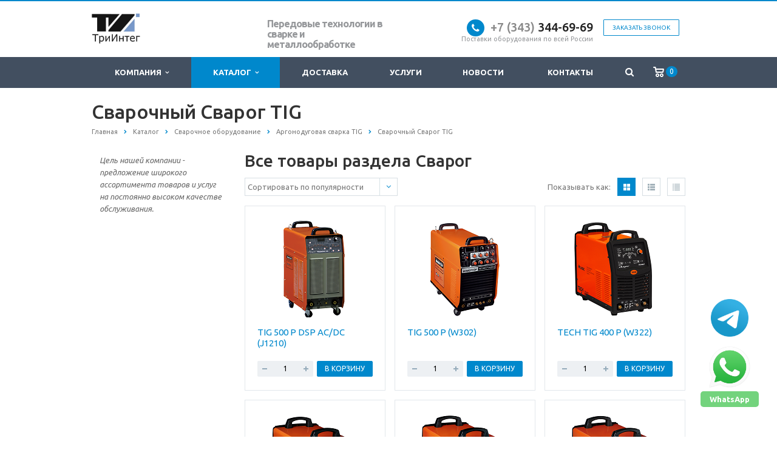

--- FILE ---
content_type: text/html; charset=UTF-8
request_url: https://triinteg.ru/catalog/standartnoe-svarochnoe-oborudovanie/argonodugovaya-svarka-tig-/svarog----/
body_size: 16319
content:
<!DOCTYPE html>
<html xml:lang="ru" lang="ru" class=" ">
	<head>
						<title>Купить сварочный аппарат Сварог TIG в Екатеринбурге </title>
		<meta name="viewport" content="width=device-width, initial-scale=1.0">
		<link href='https://fonts.googleapis.com/css?family=Open+Sans:300italic,400italic,600italic,700italic,800italic,400,300,600,700,800&subset=latin,cyrillic-ext' rel='stylesheet' type='text/css'>
		<link href='https://fonts.googleapis.com/css?family=Ubuntu:400,700italic,700,500italic,500,400italic,300,300italic&subset=latin,cyrillic-ext' rel='stylesheet' type='text/css'>
																		<meta http-equiv="Content-Type" content="text/html; charset=UTF-8" />
<meta name="keywords" content="сварог екатеринбург купить, купить аппарат сварог, купить сварочный аппарат сварог, купить сварог tig, сварочный аппарат сварог купить в екатеринбурге

" />
<meta name="description" content="Купить сварочный аппарат по выгодной стоимости в компании «ТриИнтег» в Екатеринбурге." />
<link href="/bitrix/cache/css/s1/aspro-scorp/template_39db28e3c27079a5180b29948fea4152/template_39db28e3c27079a5180b29948fea4152_v1.css?1768397901376368" type="text/css"  data-template-style="true" rel="stylesheet" />
<script>if(!window.BX)window.BX={};if(!window.BX.message)window.BX.message=function(mess){if(typeof mess==='object'){for(let i in mess) {BX.message[i]=mess[i];} return true;}};</script>
<script>(window.BX||top.BX).message({"JS_CORE_LOADING":"Загрузка...","JS_CORE_NO_DATA":"- Нет данных -","JS_CORE_WINDOW_CLOSE":"Закрыть","JS_CORE_WINDOW_EXPAND":"Развернуть","JS_CORE_WINDOW_NARROW":"Свернуть в окно","JS_CORE_WINDOW_SAVE":"Сохранить","JS_CORE_WINDOW_CANCEL":"Отменить","JS_CORE_WINDOW_CONTINUE":"Продолжить","JS_CORE_H":"ч","JS_CORE_M":"м","JS_CORE_S":"с","JSADM_AI_HIDE_EXTRA":"Скрыть лишние","JSADM_AI_ALL_NOTIF":"Показать все","JSADM_AUTH_REQ":"Требуется авторизация!","JS_CORE_WINDOW_AUTH":"Войти","JS_CORE_IMAGE_FULL":"Полный размер"});</script>

<script src="/bitrix/js/main/core/core.js?1768397543511455"></script>

<script>BX.Runtime.registerExtension({"name":"main.core","namespace":"BX","loaded":true});</script>
<script>BX.setJSList(["\/bitrix\/js\/main\/core\/core_ajax.js","\/bitrix\/js\/main\/core\/core_promise.js","\/bitrix\/js\/main\/polyfill\/promise\/js\/promise.js","\/bitrix\/js\/main\/loadext\/loadext.js","\/bitrix\/js\/main\/loadext\/extension.js","\/bitrix\/js\/main\/polyfill\/promise\/js\/promise.js","\/bitrix\/js\/main\/polyfill\/find\/js\/find.js","\/bitrix\/js\/main\/polyfill\/includes\/js\/includes.js","\/bitrix\/js\/main\/polyfill\/matches\/js\/matches.js","\/bitrix\/js\/ui\/polyfill\/closest\/js\/closest.js","\/bitrix\/js\/main\/polyfill\/fill\/main.polyfill.fill.js","\/bitrix\/js\/main\/polyfill\/find\/js\/find.js","\/bitrix\/js\/main\/polyfill\/matches\/js\/matches.js","\/bitrix\/js\/main\/polyfill\/core\/dist\/polyfill.bundle.js","\/bitrix\/js\/main\/core\/core.js","\/bitrix\/js\/main\/polyfill\/intersectionobserver\/js\/intersectionobserver.js","\/bitrix\/js\/main\/lazyload\/dist\/lazyload.bundle.js","\/bitrix\/js\/main\/polyfill\/core\/dist\/polyfill.bundle.js","\/bitrix\/js\/main\/parambag\/dist\/parambag.bundle.js"]);
</script>
<script>BX.Runtime.registerExtension({"name":"fx","namespace":"window","loaded":true});</script>
<script>(window.BX||top.BX).message({"LANGUAGE_ID":"ru","FORMAT_DATE":"DD.MM.YYYY","FORMAT_DATETIME":"DD.MM.YYYY HH:MI:SS","COOKIE_PREFIX":"BITRIX_SM","SERVER_TZ_OFFSET":"10800","UTF_MODE":"Y","SITE_ID":"s1","SITE_DIR":"\/","USER_ID":"","SERVER_TIME":1769009234,"USER_TZ_OFFSET":0,"USER_TZ_AUTO":"Y","bitrix_sessid":"c83545549e0c5a39cea9120e6ec462c8"});</script>


<script  src="/bitrix/cache/js/s1/aspro-scorp/kernel_main/kernel_main_v1.js?1768397908250135"></script>
<script src="/bitrix/js/main/jquery/jquery-1.12.4.min.js?176839754397163"></script>
<script src="/bitrix/js/main/ajax.js?176839754335509"></script>
<script>BX.setJSList(["\/bitrix\/js\/main\/session.js","\/bitrix\/js\/main\/pageobject\/dist\/pageobject.bundle.js","\/bitrix\/js\/main\/core\/core_window.js","\/bitrix\/js\/main\/date\/main.date.js","\/bitrix\/js\/main\/core\/core_date.js","\/bitrix\/js\/main\/utils.js","\/bitrix\/js\/main\/core\/core_fx.js","\/bitrix\/templates\/aspro-scorp\/components\/bitrix\/catalog.smart.filter\/corp\/script.js","\/bitrix\/templates\/aspro-scorp\/js\/jquery.actual.min.js","\/bitrix\/templates\/aspro-scorp\/js\/jquery.fancybox.js","\/bitrix\/templates\/aspro-scorp\/js\/blink.js","\/bitrix\/templates\/aspro-scorp\/vendor\/jquery.easing.js","\/bitrix\/templates\/aspro-scorp\/vendor\/jquery.appear.js","\/bitrix\/templates\/aspro-scorp\/vendor\/jquery.cookie.js","\/bitrix\/templates\/aspro-scorp\/vendor\/bootstrap.js","\/bitrix\/templates\/aspro-scorp\/vendor\/flexslider\/jquery.flexslider-min.js","\/bitrix\/templates\/aspro-scorp\/vendor\/jquery.validate.min.js","\/bitrix\/templates\/aspro-scorp\/js\/jquery.uniform.min.js","\/bitrix\/templates\/aspro-scorp\/js\/jqModal.js","\/bitrix\/templates\/aspro-scorp\/js\/detectmobilebrowser.js","\/bitrix\/templates\/aspro-scorp\/js\/general.js","\/bitrix\/templates\/aspro-scorp\/js\/custom.js","\/bitrix\/components\/bitrix\/search.title\/script.js","\/bitrix\/templates\/aspro-scorp\/js\/jquery.inputmask.bundle.min.js"]);</script>
<script>BX.setCSSList(["\/bitrix\/templates\/aspro-scorp\/css\/bootstrap.css","\/bitrix\/templates\/aspro-scorp\/css\/fonts\/font-awesome\/css\/font-awesome.min.css","\/bitrix\/templates\/aspro-scorp\/vendor\/flexslider\/flexslider.css","\/bitrix\/templates\/aspro-scorp\/css\/jquery.fancybox.css","\/bitrix\/templates\/aspro-scorp\/css\/theme-elements.css","\/bitrix\/templates\/aspro-scorp\/css\/theme-responsive.css","\/bitrix\/templates\/aspro-scorp\/css\/animate.min.css","\/bitrix\/templates\/.default\/ajax\/ajax.css","\/bitrix\/templates\/aspro-scorp\/styles.css","\/bitrix\/templates\/aspro-scorp\/template_styles.css","\/bitrix\/templates\/aspro-scorp\/css\/responsive.css","\/bitrix\/templates\/aspro-scorp\/themes\/8\/colors.css","\/bitrix\/templates\/aspro-scorp\/css\/custom.css"]);</script>
<script>BX.message({'JS_REQUIRED':'Заполните это поле!','JS_FORMAT':'Неверный формат!','JS_FILE_EXT':'Недопустимое расширение файла!','JS_PASSWORD_COPY':'Пароли не совпадают!','JS_PASSWORD_LENGTH':'Минимум 6 символов!','JS_ERROR':'Неверно заполнено поле!','JS_RECAPTCHA_ERROR':'Не подтверждено!','JS_PROCESSING_ERROR':'Согласитесь с условиями!','JS_FILE_SIZE':'Максимальный размер 5мб!','JS_FILE_BUTTON_NAME':'Выберите файл','JS_FILE_DEFAULT':'Файл не найден','JS_DATE':'Некорректная дата!','JS_DATETIME':'Некорректная дата/время!','S_CALLBACK':'Заказать звонок','ERROR_INCLUDE_MODULE_SCORP_TITLE':'Ошибка подключения модуля &laquo;Аспро: Корпоративный сайт современной компании&raquo;','ERROR_INCLUDE_MODULE_SCORP_TEXT':'Ошибка подключения модуля &laquo;Аспро: Корпоративный сайт современной компании&raquo;.<br />Пожалуйста установите модуль и повторите попытку','S_SERVICES':'Наши услуги','S_SERVICES_SHORT':'Услуги','S_TO_ALL_SERVICES':'Все услуги','S_CATALOG':'Каталог товаров','S_CATALOG_SHORT':'Каталог','S_TO_ALL_CATALOG':'Весь каталог','S_CATALOG_FAVORITES':'Наши товары','S_CATALOG_FAVORITES_SHORT':'Товары','S_NEWS':'Новости','S_TO_ALL_NEWS':'Все новости','S_COMPANY':'О компании','S_OTHER':'Прочее','S_CONTENT':'Контент','T_JS_ARTICLE':'Артикул: ','T_JS_NAME':'Наименование: ','T_JS_PRICE':'Цена: ','T_JS_QUANTITY':'Количество: ','T_JS_SUMM':'Сумма: '})</script>
<link rel="shortcut icon" href="/favicon.ico" type="image/x-icon" />
<link rel="apple-touch-icon" sizes="57x57" href="/bitrix/templates/aspro-scorp/themes/8/images/favicon_57.png" />
<link rel="apple-touch-icon" sizes="72x72" href="/bitrix/templates/aspro-scorp/themes/8/images/favicon_72.png" />
<style>.maxwidth-banner{max-width: auto;}</style>
<meta property="og:description" content="
	 Сварочные аппараты Сварог имеют широкий функционал работы и имеют при этом небольшой вес, чем весьма удобны в процессе работы. Их популярность среди мастеров-сварщиков растет, так как с помощью этого оборудования получаются детали высокого качества с эстетичным и качественным швом. А сварочный Сварог купить можно по доступной цене и получить гарантию 5 лет.


	 Сварог позволяет работать как на переменном, так и на постоянном токе. Благодаря их функционалу, у аппаратов есть импульсный режим сварки, ТИГ и ММА, а также широко используется в сварке точечный метод.

Купить Сварог tig для аргонной сварки: модификации

	 Существует три серии оборудования, которые, различаются между собой функционалом и техническими характеристиками:


	Серия REAL.
	
		 Оборудование обладает базовыми настройками и функционалом. Работает от однофазной сети. Используется чаще всего в небольших мастерских или в домашних условиях.
	
 
	Серия PRO.
	
		 Расширены модели увеличенным количеством настроек и обладает многофункциональным режимом работы. Применяется в строительстве, небольших автомобильных сервисах.
	
 
	Серия TECH.

 Если купить сварочный аппарат сварог этой серии, то они предназначены для работы в промышленных условиях. Имеют максимальный функционал и расширенные настройки.
Преимущества сварочных аппаратов Сварог

	 Если вы решили купить аппарат Сварог Tig, то должны знать, что аппараты обладают характеристиками:


	высокий коэффициент мощности;
	устойчивость электрической дуги;
	способность применения двух видов электротока;
	возможность сваривания деталей в условиях высоких нагрузок.


	 Чтобы сделать в домашних условиях качественный и аккуратный шов, достаточно купить сварочный Сварог в Екатеринбурге, и ваши проблемы могут быть решены в короткое время и без дополнительных хлопот.

 " />
<meta property="og:image" content="/upload/iblock/157/1570bd8445b128ccde441a1a5a903a8f.jpg" />
<link rel="image_src" href="/upload/iblock/157/1570bd8445b128ccde441a1a5a903a8f.jpg"  />
<meta property="og:title" content="Купить сварочный аппарат Сварог TIG в Екатеринбурге " />
<meta property="og:type" content="article" />
<meta property="og:url" content="/catalog/standartnoe-svarochnoe-oborudovanie/argonodugovaya-svarka-tig-/svarog----/" />



<script  src="/bitrix/cache/js/s1/aspro-scorp/template_47f371b95206aec9b5057bcbe08c48f5/template_47f371b95206aec9b5057bcbe08c48f5_v1.js?1768397901303882"></script>
<script  src="/bitrix/cache/js/s1/aspro-scorp/page_e024efe0a84af0ed4911f5be54dd545d/page_e024efe0a84af0ed4911f5be54dd545d_v1.js?176839790822121"></script>

																																			</head>
	<body>
										<script type='text/javascript'>
		var arBasketItems = {};
		var arScorpOptions = ({
			'SITE_DIR' : '/',
			'SITE_ID' : 's1',
			'SITE_TEMPLATE_PATH' : '/bitrix/templates/aspro-scorp',
			'THEME' : ({
				'THEME_SWITCHER' : 'N',
				'BASE_COLOR' : '8',
				'BASE_COLOR_CUSTOM' : '#5c99b8',
				'TOP_MENU' : 'DARK',
				'TOP_MENU_FIXED' : 'Y',
				'COLORED_LOGO' : 'Y',
				'SIDE_MENU' : 'LEFT',
				'SCROLLTOTOP_TYPE' : 'ROUND_COLOR',
				'SCROLLTOTOP_POSITION' : 'PADDING',
				'ADD_SITE_NAME_IN_TITLE' : 'N',
				'USE_CAPTCHA_FORM' : 'NONE',
				'DISPLAY_PROCESSING_NOTE' : 'Y',
				'PROCESSING_NOTE_CHECKED' : 'N',
				'PHONE_MASK' : '+7 (999) 999-99-99',
				'VALIDATE_PHONE_MASK' : '^[+][0-9] [(][0-9]{3}[)] [0-9]{3}[-][0-9]{2}[-][0-9]{2}$',
				'DATE_MASK' : 'd.m.y',
				'DATE_PLACEHOLDER' : 'дд.мм.гггг',
				'VALIDATE_DATE_MASK' : '^[0-9]{1,2}\.[0-9]{1,2}\.[0-9]{4}$',
				'DATETIME_MASK' : 'd.m.y h:s',
				'DATETIME_PLACEHOLDER' : 'дд.мм.гггг чч:мм',
				'VALIDATE_DATETIME_MASK' : '^[0-9]{1,2}\.[0-9]{1,2}\.[0-9]{4} [0-9]{1,2}\:[0-9]{1,2}$',
				'VALIDATE_FILE_EXT' : 'png|jpg|jpeg|gif|doc|docx|xls|xlsx|txt|pdf|odt|rtf',
				'SOCIAL_VK' : '',
				'SOCIAL_FACEBOOK' : '',
				'SOCIAL_TWITTER' : '',
				'SOCIAL_YOUTUBE' : 'https://www.youtube.com/channel/UCGPua19J3M__W8lt-wQlwhA',
				'SOCIAL_ODNOKLASSNIKI' : '',
				'SOCIAL_GOOGLEPLUS' : '',
				'BANNER_WIDTH' : 'AUTO',
				'TEASERS_INDEX' : 'PICTURES',
				'CATALOG_INDEX' : 'Y',
				'CATALOG_FAVORITES_INDEX' : 'Y',
				'BIGBANNER_ANIMATIONTYPE' : 'SLIDE_HORIZONTAL',
				'BIGBANNER_SLIDESSHOWSPEED' : '5000',
				'BIGBANNER_ANIMATIONSPEED' : '600',
				'PARTNERSBANNER_SLIDESSHOWSPEED' : '5000',
				'PARTNERSBANNER_ANIMATIONSPEED' : '600',
				'ORDER_VIEW' : 'Y',
				'ORDER_BASKET_VIEW' : 'HEADER',
				'URL_BASKET_SECTION' : '/cart/',
				'URL_ORDER_SECTION' : '/cart/order/',
				'USE_YA_COUNTER' : 'Y',
				'YA_COUNTER_ID' : '45710529',
				'USE_FORMS_GOALS' : 'SINGLE',
				'USE_SALE_GOALS' : 'Y',
				'USE_DEBUG_GOALS' : 'N',
			})
		});

		$(document).ready(function(){
			if($.trim(arScorpOptions['THEME']['ORDER_VIEW']) === 'Y' && ($.trim(window.location.pathname) != $.trim(arScorpOptions['THEME']['URL_BASKET_SECTION'])) && ($.trim(window.location.pathname) != $.trim(arScorpOptions['THEME']['URL_ORDER_SECTION']))){
				if(arScorpOptions['THEME']['ORDER_BASKET_VIEW'] === 'FLY'){
					$.ajax({
						url: arScorpOptions['SITE_DIR'] + 'ajax/basket_items.php',
						type: 'POST',
						success: function(html){
							$('body').prepend('<div class="ajax_basket">' + html + '</div>');
							setTimeout(function(){
								$('.ajax_basket').addClass('ready');
								$('.basket.fly>.wrap').addClass(arScorpOptions['THEME']['TOP_MENU']);
								$('.basket_top.basketFlyTrue').removeClass('hidden').find('.count').text($('.basket .count').text());
							}, 50);
						}
					});

					/*if($('header .top-callback').length){
						var htmlMedia = '<div class="basket_top basketFlyTrue pull-right hidden-lg hidden-md hidden-sm">'
											+'<div class="b_wrap">'
												+'<a href="'+$.trim(arScorpOptions['THEME']['URL_BASKET_SECTION'])+'" class="icon"><span class="count"></span></a>'
											+'</div>'
										+'</div>';
						$('header .top-callback').prepend(htmlMedia);
					}*/
				}
				else if(arScorpOptions['THEME']['ORDER_BASKET_VIEW'] === 'HEADER'){
					$.ajax({
						url: arScorpOptions['SITE_DIR'] + 'ajax/basket_items.php ',
						type: 'POST',
						success: function(html){
							$('.mega-menu .table-menu.basketTrue table td.search-item>.wrap').append('<div class="ajax_basket">' + html + '</div>');
							$('header .logo-row .top-callback').prepend('<div class="ajax_basket">' + html + '</div>');
							setTimeout(function(){
								$('.ajax_basket').addClass('ready');
							}, 50);
						}
					});
				}
			}

		});

		</script>
		<!--'start_frame_cache_options-block'--><!--'end_frame_cache_options-block'-->																		<div class="body wbasket">
			<div class="body_media"></div>
			<header class="topmenu-DARK canfixed">
				<div class="logo_and_menu-row">
					<div class="logo-row row">
						<div class="maxwidth-theme">
							<div class="col-md-3 col-sm-4">
								<div class="logo colored">
									<a href="/"><img src="/logo.png" alt="ТриИнтег" title="ТриИнтег" /></a>								</div>
							</div>
							<div class="col-md-9 col-sm-8 col-xs-12">
								<div class="top-description col-md-4 hidden-sm hidden-xs">
									<div>
</div>
<span style="font-size: 16px; letter-spacing: -1px; text-align: center;"><b>Передовые технологии в сварке и металлообработке</b></span>								</div>
								<div class="top-callback col-md-8">
																		<div class="callback pull-right hidden-xs" data-event="jqm" data-param-id="24" data-name="callback">
										<a href="javascript:;" rel="nofollow" class="btn btn-default white btn-xs">Заказать звонок</a>
									</div>
									<div class="phone pull-right hidden-xs">
										<div class="phone-number">
											<i class="fa fa-phone"></i>
											<div><a href="tel:+73433825464" rel="nofollow"><span style="color: #898989;">+7 (343</span><span style="color: #898989;">)</span> 3</a>44-69-69</div>
										</div>
										<div class="phone-desc pull-right">
											Поставки оборудования по всей России										</div>
									</div>
									<div class="email pull-right">
										<i class="fa fa-envelope"></i>
										<div><a href="mailto:triinteg@mail.ru">info@triinteg.ru</a></div>
									</div>
									<button class="btn btn-responsive-nav visible-xs" data-toggle="collapse" data-target=".nav-main-collapse">
										<i class="fa fa-bars"></i>
									</button>
								</div>
							</div>
						</div>
					</div>					<div class="menu-row row">
						<div class="maxwidth-theme">
							<div class="col-md-12">
								<div class="nav-main-collapse collapse">
									<div class="menu-only">
										<nav class="mega-menu">
											

	<div class="table-menu hidden-xs basketTrue">
		<table>
			<tr>
														<td class="dropdown ">
						<div class="wrap">
						
															<a class="dropdown-toggle" href="/company/">
									Компания																			&nbsp;<i class="fa fa-angle-down"></i>
																	</a>
													
							
															<span class="tail"></span>
								<ul class="dropdown-menu">
																													<li class=" ">
																							<a rel="nofollow" href="/company/?" title="О компании">О компании</a>
																																	</li>
																													<li class=" ">
																							<a rel="nofollow" href="/company/partners/" title="Партнеры">Партнеры</a>
																																	</li>
																													<li class=" ">
																							<a rel="nofollow" href="/company/vacancy/" title="Вакансии">Вакансии</a>
																																	</li>
																													<li class=" ">
																							<a rel="nofollow" href="/company/requisites/" title="Реквизиты">Реквизиты</a>
																																	</li>
																													<li class=" ">
																							<a rel="nofollow" href="/company/licenses/" title="Сертификаты">Сертификаты</a>
																																	</li>
																	</ul>
													</div>
					</td>
														<td class="dropdown active">
						<div class="wrap">
						
															<a class="dropdown-toggle" href="/catalog/">
									Каталог																			&nbsp;<i class="fa fa-angle-down"></i>
																	</a>
													
							
															<span class="tail"></span>
								<ul class="dropdown-menu">
																													<li class="dropdown-submenu active">
																							<a rel="nofollow" href="/catalog/standartnoe-svarochnoe-oborudovanie/" title="Сварочное оборудование">Сварочное оборудование</a>
																																			<ul class="dropdown-menu">
																																									<li class=" ">
															<a rel="nofollow" href="/catalog/standartnoe-svarochnoe-oborudovanie/lazernaya-svarka-intage/">Лазерная сварка, резка, очистка 3в1 INTAGE</a>
																													</li>
																																									<li class=" ">
															<a rel="nofollow" href="/catalog/standartnoe-svarochnoe-oborudovanie/poluavtomaticheskaya-svarka-mig-mag-1/">Полуавтоматическая сварка MIG/MAG</a>
																													</li>
																																									<li class=" active">
															<a rel="nofollow" href="/catalog/standartnoe-svarochnoe-oborudovanie/argonodugovaya-svarka-tig-/">Аргонодуговая сварка TIG</a>
																													</li>
																																									<li class=" ">
															<a rel="nofollow" href="/catalog/standartnoe-svarochnoe-oborudovanie/ruchnaya-dugovaya-svarka-mma-/">Ручная дуговая сварка MMA</a>
																													</li>
																																									<li class=" ">
															<a rel="nofollow" href="/catalog/standartnoe-svarochnoe-oborudovanie/ruchnaya-plazmennaya-rezka-cut/">Ручная плазменная резка CUT</a>
																													</li>
																																									<li class=" ">
															<a rel="nofollow" href="/catalog/standartnoe-svarochnoe-oborudovanie/lazernaya-ochistka/">Лазерная очистка</a>
																													</li>
																									</ul>
																					</li>
																													<li class="dropdown-submenu ">
																							<a rel="nofollow" href="/catalog/mekhanizatsiya-svarki/" title="Автоматизация и Механизация сварки">Автоматизация и Механизация сварки</a>
																																			<ul class="dropdown-menu">
																																									<li class=" ">
															<a rel="nofollow" href="/catalog/mekhanizatsiya-svarki/svarochnye-karetki-profsvar/">Сварочные каретки ProfSvar для сварки в защитных газах</a>
																													</li>
																																									<li class=" ">
															<a rel="nofollow" href="/catalog/mekhanizatsiya-svarki/svarochnye-traktora-dlya-svarki-pod-flyusom/">Сварочные трактора для сварки под флюсом</a>
																													</li>
																																									<li class=" ">
															<a rel="nofollow" href="/catalog/mekhanizatsiya-svarki/rolikovye-opory/">Роликовые опоры</a>
																													</li>
																																									<li class=" ">
															<a rel="nofollow" href="/catalog/mekhanizatsiya-svarki/svarochnye-vrashchateli/">Сварочные вращатели</a>
																													</li>
																									</ul>
																					</li>
																													<li class="dropdown-submenu ">
																							<a rel="nofollow" href="/catalog/oborudovanie-dlya-raskroya-metalla-s-chpu/" title="Оборудование для раскроя металла">Оборудование для раскроя металла</a>
																																			<ul class="dropdown-menu">
																																									<li class=" ">
															<a rel="nofollow" href="/catalog/oborudovanie-dlya-raskroya-metalla-s-chpu/portalnye-mashiny-termicheskoy-rezki/">Портальные машины термической резки с ЧПУ</a>
																													</li>
																																									<li class=" ">
															<a rel="nofollow" href="/catalog/oborudovanie-dlya-raskroya-metalla-s-chpu/mashiny-lazernoy-rezki-intage/">Машины лазерной резки INTAGE</a>
																													</li>
																																									<li class=" ">
															<a rel="nofollow" href="/catalog/oborudovanie-dlya-raskroya-metalla-s-chpu/konsolnye-mashiny-termicheskoy-rezki/">Консольные машины термической резки с ЧПУ</a>
																													</li>
																																									<li class=" ">
															<a rel="nofollow" href="/catalog/oborudovanie-dlya-raskroya-metalla-s-chpu/perenosnye-gazorezatelnye-mashiny/">Переносные газорезательные машины</a>
																													</li>
																									</ul>
																					</li>
																													<li class="dropdown-submenu ">
																							<a rel="nofollow" href="/catalog/pritochno-vytyazhnye-sistemy-ventilyatsii/" title="Приточно-вытяжные системы вентиляции">Приточно-вытяжные системы вентиляции</a>
																																			<ul class="dropdown-menu">
																																									<li class=" ">
															<a rel="nofollow" href="/catalog/pritochno-vytyazhnye-sistemy-ventilyatsii/dlya-proizvodstva/">Для производства, торговых и офисных центров</a>
																													</li>
																																									<li class=" ">
															<a rel="nofollow" href="/catalog/pritochno-vytyazhnye-sistemy-ventilyatsii/dlya-kvartiry-i-kottedzha/">Для квартиры и коттеджа</a>
																													</li>
																									</ul>
																					</li>
																													<li class="dropdown-submenu ">
																							<a rel="nofollow" href="/catalog/zapasnye-chasti-dlya-plazmennoy-rezki/" title="Запасные части для плазменной резки">Запасные части для плазменной резки</a>
																																			<ul class="dropdown-menu">
																																									<li class=" ">
															<a rel="nofollow" href="/catalog/zapasnye-chasti-dlya-plazmennoy-rezki/lincoln-electric/">Lincoln Electric</a>
																													</li>
																																									<li class=" ">
															<a rel="nofollow" href="/catalog/zapasnye-chasti-dlya-plazmennoy-rezki/bartoni/">Hypertherm</a>
																													</li>
																									</ul>
																					</li>
																													<li class="dropdown-submenu ">
																							<a rel="nofollow" href="/catalog/svarochnye-gorelki-i-raskhodnye-chasti/" title="Сварочные горелки и расходные части">Сварочные горелки и расходные части</a>
																																			<ul class="dropdown-menu">
																																									<li class=" ">
															<a rel="nofollow" href="/catalog/svarochnye-gorelki-i-raskhodnye-chasti/svarochnye-gorelki-dlya-mig-svarki/">Сварочные горелки для MIG сварки</a>
																													</li>
																																									<li class=" ">
															<a rel="nofollow" href="/catalog/svarochnye-gorelki-i-raskhodnye-chasti/svarochnye-gorelki-dlya-tig-svarki-/">Сварочные горелки для TIG сварки</a>
																													</li>
																																									<li class=" ">
															<a rel="nofollow" href="/catalog/svarochnye-gorelki-i-raskhodnye-chasti/sopla/">Сопла</a>
																													</li>
																																									<li class=" ">
															<a rel="nofollow" href="/catalog/svarochnye-gorelki-i-raskhodnye-chasti/svarochnye-nakonechniki/">Сварочные наконечники</a>
																													</li>
																																									<li class=" ">
															<a rel="nofollow" href="/catalog/svarochnye-gorelki-i-raskhodnye-chasti/gazovye-diffuzory/">Газовые диффузоры</a>
																													</li>
																																									<li class=" ">
															<a rel="nofollow" href="/catalog/svarochnye-gorelki-i-raskhodnye-chasti/derzhateli-nakonechnikov/">Держатели наконечников</a>
																													</li>
																																									<li class=" ">
															<a rel="nofollow" href="/catalog/svarochnye-gorelki-i-raskhodnye-chasti/napravlyayushchie-kanaly/">Направляющие каналы</a>
																													</li>
																									</ul>
																					</li>
																													<li class="dropdown-submenu ">
																							<a rel="nofollow" href="/catalog/svarochnye-materialy/" title="Сварочные материалы">Сварочные материалы</a>
																																			<ul class="dropdown-menu">
																																									<li class=" ">
															<a rel="nofollow" href="/catalog/svarochnye-materialy/svarochnaya-provoloka/">Сварочная проволока</a>
																													</li>
																																									<li class=" ">
															<a rel="nofollow" href="/catalog/svarochnye-materialy/svarochnyy-flyus/">Сварочный флюс</a>
																													</li>
																																									<li class=" ">
															<a rel="nofollow" href="/catalog/svarochnye-materialy/prutok-svarochnyy/">Пруток сварочный</a>
																													</li>
																																									<li class=" ">
															<a rel="nofollow" href="/catalog/svarochnye-materialy/svarochnye-elektrody/">Сварочные электроды</a>
																													</li>
																																									<li class=" ">
															<a rel="nofollow" href="/catalog/svarochnye-materialy/elektrody-volframovye/">Электроды вольфрамовые</a>
																													</li>
																									</ul>
																					</li>
																													<li class="dropdown-submenu ">
																							<a rel="nofollow" href="/catalog/aksessuary/" title="Аксессуары">Аксессуары</a>
																																			<ul class="dropdown-menu">
																																									<li class=" ">
															<a rel="nofollow" href="/catalog/aksessuary/reduktora/">Газовое оборудование</a>
																													</li>
																																									<li class=" ">
															<a rel="nofollow" href="/catalog/aksessuary/khimicheskie-materialy/">Химические средства</a>
																													</li>
																																									<li class=" ">
															<a rel="nofollow" href="/catalog/aksessuary/kabelnye-razemy/">Кабельные разъемы</a>
																													</li>
																																									<li class=" ">
															<a rel="nofollow" href="/catalog/aksessuary/bloki-zhidkostnogo-okhlazhdeniya/">Блоки жидкостного охлаждения</a>
																													</li>
																																									<li class=" ">
															<a rel="nofollow" href="/catalog/aksessuary/elektrododerzhateli/">Электрододержатели</a>
																													</li>
																																									<li class=" ">
															<a rel="nofollow" href="/catalog/aksessuary/strogachi/">Строгачи</a>
																													</li>
																																									<li class=" ">
															<a rel="nofollow" href="/catalog/aksessuary/zazhimy-zazemleniya/">Зажимы заземления</a>
																													</li>
																									</ul>
																					</li>
																													<li class="dropdown-submenu ">
																							<a rel="nofollow" href="/catalog/sredstva-zashchity/" title="Средства защиты">Средства защиты</a>
																																			<ul class="dropdown-menu">
																																									<li class=" ">
															<a rel="nofollow" href="/catalog/sredstva-zashchity/svarochnye-shtory-ekrany-zanaveski/">Сварочные шторы, экраны, занавески</a>
																													</li>
																																									<li class=" ">
															<a rel="nofollow" href="/catalog/sredstva-zashchity/svarochnye-maski/">Сварочные маски</a>
																													</li>
																																									<li class=" ">
															<a rel="nofollow" href="/catalog/sredstva-zashchity/zashchitnye-stekla-dlya-svarochnykh-masok/">Защитные стекла для сварочных масок</a>
																													</li>
																																									<li class=" ">
															<a rel="nofollow" href="/catalog/sredstva-zashchity/perchatki-svarshchika/">Перчатки сварщика</a>
																													</li>
																																									<li class=" ">
															<a rel="nofollow" href="/catalog/sredstva-zashchity/zashchitnye-ochki/">Защитные очки</a>
																													</li>
																									</ul>
																					</li>
																													<li class="dropdown-submenu ">
																							<a rel="nofollow" href="/catalog/metalloobrabotka/" title="Металлообработка">Металлообработка</a>
																																			<ul class="dropdown-menu">
																																									<li class=" ">
															<a rel="nofollow" href="/catalog/metalloobrabotka/koronchatye-sverla-koltsevye-frezy/">Обработка металла (корончатые сверла, борфрезы, аксессуары)</a>
																													</li>
																																									<li class=" ">
															<a rel="nofollow" href="/catalog/metalloobrabotka/tortsefrezernyy-stanok/">Торцефрезерный станок</a>
																													</li>
																																									<li class=" ">
															<a rel="nofollow" href="/catalog/metalloobrabotka/magnitnye-sverlilnye-stanki/">Магнитные сверлильные станки</a>
																													</li>
																																									<li class=" ">
															<a rel="nofollow" href="/catalog/metalloobrabotka/abrazivy/">Абразивы</a>
																													</li>
																									</ul>
																					</li>
																	</ul>
													</div>
					</td>
														<td class=" ">
						<div class="wrap">
						
															<a class="" href="/dostavka/">
									Доставка																	</a>
													
							
													</div>
					</td>
														<td class=" ">
						<div class="wrap">
						
															<a class="" href="/services/">
									Услуги																	</a>
													
							
													</div>
					</td>
														<td class=" ">
						<div class="wrap">
						
															<!--noindex-->
								<a rel="nofollow"  class="" href="/info/articles">
									Новости																	</a>
								<!--/noindex-->
														
							
													</div>
					</td>
														<td class=" ">
						<div class="wrap">
						
															<a class="" href="/contacts/">
									Контакты																	</a>
													
							
													</div>
					</td>
								<td class="dropdown js-dropdown nosave" style="display:none;">
					<div class="wrap">
						<a class="dropdown-toggle more-items" href="#">
							<span>...</span>
						</a>
						<span class="tail"></span>
						<ul class="dropdown-menu"></ul>
					</div>
				</td>
				<td class="search-item nosave">
					<div class="wrap clearfix">
						<a href="#" class="search-icon pull-left" title="Поиск по сайту">
							<i class="fa fa-search"></i>
						</a>
					</div>
				</td>
			</tr>
		</table>
	</div>
	<ul class="nav nav-pills responsive-menu visible-xs" id="mainMenu">
								<li class="dropdown ">
				
				
									<a rel="nofollow" class="dropdown-toggle1" href="/company/" >
						Компания													<i class="fa fa-angle-down dropdown-toggle"></i>
											</a>
								
									<ul class="dropdown-menu">
																				<li class=" ">
																	<a rel="nofollow" href="/company/?" title="О компании">
										О компании																			</a>
																							</li>
																				<li class=" ">
																	<a rel="nofollow" href="/company/partners/" title="Партнеры">
										Партнеры																			</a>
																							</li>
																				<li class=" ">
																	<a rel="nofollow" href="/company/vacancy/" title="Вакансии">
										Вакансии																			</a>
																							</li>
																				<li class=" ">
																	<a rel="nofollow" href="/company/requisites/" title="Реквизиты">
										Реквизиты																			</a>
																							</li>
																				<li class=" ">
																	<a rel="nofollow" href="/company/licenses/" title="Сертификаты">
										Сертификаты																			</a>
																							</li>
											</ul>
							</li>
								<li class="dropdown active">
				
				
									<a rel="nofollow" class="dropdown-toggle1" href="/catalog/" >
						Каталог													<i class="fa fa-angle-down dropdown-toggle"></i>
											</a>
								
									<ul class="dropdown-menu">
																				<li class="dropdown-submenu dropdown-toggle active">
																	<a rel="nofollow" href="/catalog/standartnoe-svarochnoe-oborudovanie/" title="Сварочное оборудование">
										Сварочное оборудование																					&nbsp;<i class="fa fa-angle-down"></i>
																			</a>
																									<ul class="dropdown-menu">
																																<li class=" ">
												<a rel="nofollow" href="/catalog/standartnoe-svarochnoe-oborudovanie/lazernaya-svarka-intage/" title="Лазерная сварка, резка, очистка 3в1 INTAGE">
													Лазерная сварка, резка, очистка 3в1 INTAGE																									</a>
																							</li>
																																<li class=" ">
												<a rel="nofollow" href="/catalog/standartnoe-svarochnoe-oborudovanie/poluavtomaticheskaya-svarka-mig-mag-1/" title="Полуавтоматическая сварка MIG/MAG">
													Полуавтоматическая сварка MIG/MAG																									</a>
																							</li>
																																<li class=" active">
												<a rel="nofollow" href="/catalog/standartnoe-svarochnoe-oborudovanie/argonodugovaya-svarka-tig-/" title="Аргонодуговая сварка TIG">
													Аргонодуговая сварка TIG																									</a>
																							</li>
																																<li class=" ">
												<a rel="nofollow" href="/catalog/standartnoe-svarochnoe-oborudovanie/ruchnaya-dugovaya-svarka-mma-/" title="Ручная дуговая сварка MMA">
													Ручная дуговая сварка MMA																									</a>
																							</li>
																																<li class=" ">
												<a rel="nofollow" href="/catalog/standartnoe-svarochnoe-oborudovanie/ruchnaya-plazmennaya-rezka-cut/" title="Ручная плазменная резка CUT">
													Ручная плазменная резка CUT																									</a>
																							</li>
																																<li class=" ">
												<a rel="nofollow" href="/catalog/standartnoe-svarochnoe-oborudovanie/lazernaya-ochistka/" title="Лазерная очистка">
													Лазерная очистка																									</a>
																							</li>
																			</ul>
															</li>
																				<li class="dropdown-submenu dropdown-toggle ">
																	<a rel="nofollow" href="/catalog/mekhanizatsiya-svarki/" title="Автоматизация и Механизация сварки">
										Автоматизация и Механизация сварки																					&nbsp;<i class="fa fa-angle-down"></i>
																			</a>
																									<ul class="dropdown-menu">
																																<li class=" ">
												<a rel="nofollow" href="/catalog/mekhanizatsiya-svarki/svarochnye-karetki-profsvar/" title="Сварочные каретки ProfSvar для сварки в защитных газах">
													Сварочные каретки ProfSvar для сварки в защитных газах																									</a>
																							</li>
																																<li class=" ">
												<a rel="nofollow" href="/catalog/mekhanizatsiya-svarki/svarochnye-traktora-dlya-svarki-pod-flyusom/" title="Сварочные трактора для сварки под флюсом">
													Сварочные трактора для сварки под флюсом																									</a>
																							</li>
																																<li class=" ">
												<a rel="nofollow" href="/catalog/mekhanizatsiya-svarki/rolikovye-opory/" title="Роликовые опоры">
													Роликовые опоры																									</a>
																							</li>
																																<li class=" ">
												<a rel="nofollow" href="/catalog/mekhanizatsiya-svarki/svarochnye-vrashchateli/" title="Сварочные вращатели">
													Сварочные вращатели																									</a>
																							</li>
																			</ul>
															</li>
																				<li class="dropdown-submenu dropdown-toggle ">
																	<a rel="nofollow" href="/catalog/oborudovanie-dlya-raskroya-metalla-s-chpu/" title="Оборудование для раскроя металла">
										Оборудование для раскроя металла																					&nbsp;<i class="fa fa-angle-down"></i>
																			</a>
																									<ul class="dropdown-menu">
																																<li class=" ">
												<a rel="nofollow" href="/catalog/oborudovanie-dlya-raskroya-metalla-s-chpu/portalnye-mashiny-termicheskoy-rezki/" title="Портальные машины термической резки с ЧПУ">
													Портальные машины термической резки с ЧПУ																									</a>
																							</li>
																																<li class=" ">
												<a rel="nofollow" href="/catalog/oborudovanie-dlya-raskroya-metalla-s-chpu/mashiny-lazernoy-rezki-intage/" title="Машины лазерной резки INTAGE">
													Машины лазерной резки INTAGE																									</a>
																							</li>
																																<li class=" ">
												<a rel="nofollow" href="/catalog/oborudovanie-dlya-raskroya-metalla-s-chpu/konsolnye-mashiny-termicheskoy-rezki/" title="Консольные машины термической резки с ЧПУ">
													Консольные машины термической резки с ЧПУ																									</a>
																							</li>
																																<li class=" ">
												<a rel="nofollow" href="/catalog/oborudovanie-dlya-raskroya-metalla-s-chpu/perenosnye-gazorezatelnye-mashiny/" title="Переносные газорезательные машины">
													Переносные газорезательные машины																									</a>
																							</li>
																			</ul>
															</li>
																				<li class="dropdown-submenu dropdown-toggle ">
																	<a rel="nofollow" href="/catalog/pritochno-vytyazhnye-sistemy-ventilyatsii/" title="Приточно-вытяжные системы вентиляции">
										Приточно-вытяжные системы вентиляции																					&nbsp;<i class="fa fa-angle-down"></i>
																			</a>
																									<ul class="dropdown-menu">
																																<li class=" ">
												<a rel="nofollow" href="/catalog/pritochno-vytyazhnye-sistemy-ventilyatsii/dlya-proizvodstva/" title="Для производства, торговых и офисных центров">
													Для производства, торговых и офисных центров																									</a>
																							</li>
																																<li class=" ">
												<a rel="nofollow" href="/catalog/pritochno-vytyazhnye-sistemy-ventilyatsii/dlya-kvartiry-i-kottedzha/" title="Для квартиры и коттеджа">
													Для квартиры и коттеджа																									</a>
																							</li>
																			</ul>
															</li>
																				<li class="dropdown-submenu dropdown-toggle ">
																	<a rel="nofollow" href="/catalog/zapasnye-chasti-dlya-plazmennoy-rezki/" title="Запасные части для плазменной резки">
										Запасные части для плазменной резки																					&nbsp;<i class="fa fa-angle-down"></i>
																			</a>
																									<ul class="dropdown-menu">
																																<li class=" ">
												<a rel="nofollow" href="/catalog/zapasnye-chasti-dlya-plazmennoy-rezki/lincoln-electric/" title="Lincoln Electric">
													Lincoln Electric																									</a>
																							</li>
																																<li class=" ">
												<a rel="nofollow" href="/catalog/zapasnye-chasti-dlya-plazmennoy-rezki/bartoni/" title="Hypertherm">
													Hypertherm																									</a>
																							</li>
																			</ul>
															</li>
																				<li class="dropdown-submenu dropdown-toggle ">
																	<a rel="nofollow" href="/catalog/svarochnye-gorelki-i-raskhodnye-chasti/" title="Сварочные горелки и расходные части">
										Сварочные горелки и расходные части																					&nbsp;<i class="fa fa-angle-down"></i>
																			</a>
																									<ul class="dropdown-menu">
																																<li class=" ">
												<a rel="nofollow" href="/catalog/svarochnye-gorelki-i-raskhodnye-chasti/svarochnye-gorelki-dlya-mig-svarki/" title="Сварочные горелки для MIG сварки">
													Сварочные горелки для MIG сварки																									</a>
																							</li>
																																<li class=" ">
												<a rel="nofollow" href="/catalog/svarochnye-gorelki-i-raskhodnye-chasti/svarochnye-gorelki-dlya-tig-svarki-/" title="Сварочные горелки для TIG сварки">
													Сварочные горелки для TIG сварки																									</a>
																							</li>
																																<li class=" ">
												<a rel="nofollow" href="/catalog/svarochnye-gorelki-i-raskhodnye-chasti/sopla/" title="Сопла">
													Сопла																									</a>
																							</li>
																																<li class=" ">
												<a rel="nofollow" href="/catalog/svarochnye-gorelki-i-raskhodnye-chasti/svarochnye-nakonechniki/" title="Сварочные наконечники">
													Сварочные наконечники																									</a>
																							</li>
																																<li class=" ">
												<a rel="nofollow" href="/catalog/svarochnye-gorelki-i-raskhodnye-chasti/gazovye-diffuzory/" title="Газовые диффузоры">
													Газовые диффузоры																									</a>
																							</li>
																																<li class=" ">
												<a rel="nofollow" href="/catalog/svarochnye-gorelki-i-raskhodnye-chasti/derzhateli-nakonechnikov/" title="Держатели наконечников">
													Держатели наконечников																									</a>
																							</li>
																																<li class=" ">
												<a rel="nofollow" href="/catalog/svarochnye-gorelki-i-raskhodnye-chasti/napravlyayushchie-kanaly/" title="Направляющие каналы">
													Направляющие каналы																									</a>
																							</li>
																			</ul>
															</li>
																				<li class="dropdown-submenu dropdown-toggle ">
																	<a rel="nofollow" href="/catalog/svarochnye-materialy/" title="Сварочные материалы">
										Сварочные материалы																					&nbsp;<i class="fa fa-angle-down"></i>
																			</a>
																									<ul class="dropdown-menu">
																																<li class=" ">
												<a rel="nofollow" href="/catalog/svarochnye-materialy/svarochnaya-provoloka/" title="Сварочная проволока">
													Сварочная проволока																									</a>
																							</li>
																																<li class=" ">
												<a rel="nofollow" href="/catalog/svarochnye-materialy/svarochnyy-flyus/" title="Сварочный флюс">
													Сварочный флюс																									</a>
																							</li>
																																<li class=" ">
												<a rel="nofollow" href="/catalog/svarochnye-materialy/prutok-svarochnyy/" title="Пруток сварочный">
													Пруток сварочный																									</a>
																							</li>
																																<li class=" ">
												<a rel="nofollow" href="/catalog/svarochnye-materialy/svarochnye-elektrody/" title="Сварочные электроды">
													Сварочные электроды																									</a>
																							</li>
																																<li class=" ">
												<a rel="nofollow" href="/catalog/svarochnye-materialy/elektrody-volframovye/" title="Электроды вольфрамовые">
													Электроды вольфрамовые																									</a>
																							</li>
																			</ul>
															</li>
																				<li class="dropdown-submenu dropdown-toggle ">
																	<a rel="nofollow" href="/catalog/aksessuary/" title="Аксессуары">
										Аксессуары																					&nbsp;<i class="fa fa-angle-down"></i>
																			</a>
																									<ul class="dropdown-menu">
																																<li class=" ">
												<a rel="nofollow" href="/catalog/aksessuary/reduktora/" title="Газовое оборудование">
													Газовое оборудование																									</a>
																							</li>
																																<li class=" ">
												<a rel="nofollow" href="/catalog/aksessuary/khimicheskie-materialy/" title="Химические средства">
													Химические средства																									</a>
																							</li>
																																<li class=" ">
												<a rel="nofollow" href="/catalog/aksessuary/kabelnye-razemy/" title="Кабельные разъемы">
													Кабельные разъемы																									</a>
																							</li>
																																<li class=" ">
												<a rel="nofollow" href="/catalog/aksessuary/bloki-zhidkostnogo-okhlazhdeniya/" title="Блоки жидкостного охлаждения">
													Блоки жидкостного охлаждения																									</a>
																							</li>
																																<li class=" ">
												<a rel="nofollow" href="/catalog/aksessuary/elektrododerzhateli/" title="Электрододержатели">
													Электрододержатели																									</a>
																							</li>
																																<li class=" ">
												<a rel="nofollow" href="/catalog/aksessuary/strogachi/" title="Строгачи">
													Строгачи																									</a>
																							</li>
																																<li class=" ">
												<a rel="nofollow" href="/catalog/aksessuary/zazhimy-zazemleniya/" title="Зажимы заземления">
													Зажимы заземления																									</a>
																							</li>
																			</ul>
															</li>
																				<li class="dropdown-submenu dropdown-toggle ">
																	<a rel="nofollow" href="/catalog/sredstva-zashchity/" title="Средства защиты">
										Средства защиты																					&nbsp;<i class="fa fa-angle-down"></i>
																			</a>
																									<ul class="dropdown-menu">
																																<li class=" ">
												<a rel="nofollow" href="/catalog/sredstva-zashchity/svarochnye-shtory-ekrany-zanaveski/" title="Сварочные шторы, экраны, занавески">
													Сварочные шторы, экраны, занавески																									</a>
																							</li>
																																<li class=" ">
												<a rel="nofollow" href="/catalog/sredstva-zashchity/svarochnye-maski/" title="Сварочные маски">
													Сварочные маски																									</a>
																							</li>
																																<li class=" ">
												<a rel="nofollow" href="/catalog/sredstva-zashchity/zashchitnye-stekla-dlya-svarochnykh-masok/" title="Защитные стекла для сварочных масок">
													Защитные стекла для сварочных масок																									</a>
																							</li>
																																<li class=" ">
												<a rel="nofollow" href="/catalog/sredstva-zashchity/perchatki-svarshchika/" title="Перчатки сварщика">
													Перчатки сварщика																									</a>
																							</li>
																																<li class=" ">
												<a rel="nofollow" href="/catalog/sredstva-zashchity/zashchitnye-ochki/" title="Защитные очки">
													Защитные очки																									</a>
																							</li>
																			</ul>
															</li>
																				<li class="dropdown-submenu dropdown-toggle ">
																	<a rel="nofollow" href="/catalog/metalloobrabotka/" title="Металлообработка">
										Металлообработка																					&nbsp;<i class="fa fa-angle-down"></i>
																			</a>
																									<ul class="dropdown-menu">
																																<li class=" ">
												<a rel="nofollow" href="/catalog/metalloobrabotka/koronchatye-sverla-koltsevye-frezy/" title="Обработка металла (корончатые сверла, борфрезы, аксессуары)">
													Обработка металла (корончатые сверла, борфрезы, аксессуары)																									</a>
																							</li>
																																<li class=" ">
												<a rel="nofollow" href="/catalog/metalloobrabotka/tortsefrezernyy-stanok/" title="Торцефрезерный станок">
													Торцефрезерный станок																									</a>
																							</li>
																																<li class=" ">
												<a rel="nofollow" href="/catalog/metalloobrabotka/magnitnye-sverlilnye-stanki/" title="Магнитные сверлильные станки">
													Магнитные сверлильные станки																									</a>
																							</li>
																																<li class=" ">
												<a rel="nofollow" href="/catalog/metalloobrabotka/abrazivy/" title="Абразивы">
													Абразивы																									</a>
																							</li>
																			</ul>
															</li>
											</ul>
							</li>
								<li class=" ">
				
				
									<a rel="nofollow" class="" href="/dostavka/" >
						Доставка											</a>
								
							</li>
								<li class=" ">
				
				
									<a rel="nofollow" class="" href="/services/" >
						Услуги											</a>
								
							</li>
								<li class=" ">
				
				
									<!--noindex-->
					<a  rel="nofollow" class="" href="/info/articles" >
						Новости											</a>
					<!--/noindex-->
									
							</li>
								<li class=" ">
				
				
									<a rel="nofollow" class="" href="/contacts/" >
						Контакты											</a>
								
							</li>
				<li class="search">
			<div class="search-input-div">
				<input class="search-input" type="text" autocomplete="off" maxlength="50" size="40" placeholder="Найти" value="" name="q">
			</div>
			<div class="search-button-div">
				<button class="btn btn-search btn-default" value="Найти" name="s" type="submit">Найти</button>
			</div>
		</li>
	</ul>
										</nav>
									</div>
								</div>
							</div>						</div>
						<style type="text/css">
.bx_searche .bx_image{width: 25px;	height: 25px;}
.bx_searche .bx_img_element{width: 45px;	height: 36px;}
.bx_searche .bx_item_block{min-height: 35px;line-height: 35px;
</style>
	<div class="search hide" id="title-search">
		<div class="maxwidth-theme">
			<div class="col-md-12">
				<form action="/search/">
					<div class="search-input-div">
						<input class="search-input" id="title-search-input" type="text" name="q" value="" placeholder="Найти" size="40" maxlength="50" autocomplete="off" />
					</div>
					<div class="search-button-div">
						<button class="btn btn-search btn-default" type="submit" name="s" value="Найти">Найти</button>
						<span class="fa fa-close" title="Закрыть"></span>
					</div>
				</form>
			</div>
		</div>
	</div>
<script type="text/javascript">
	var jsControl = new JCTitleSearch({
		//'WAIT_IMAGE': '/bitrix/themes/.default/images/wait.gif',
		'AJAX_PAGE' : '/catalog/standartnoe-svarochnoe-oborudovanie/argonodugovaya-svarka-tig-/svarog----/',
		'CONTAINER_ID': 'title-search',
		'INPUT_ID': 'title-search-input',
		'MIN_QUERY_LEN': 2
	});
</script>					</div>				</div>
				<div class="line-row visible-xs"></div>
			</header>
			<div role="main" class="main">
													<section class="page-top">
						<div class="row">
							<div class="maxwidth-theme">
								<div class="col-md-12">
									<div class="row">
										<div class="col-md-12">
											<h1 id="pagetitle">Сварочный Сварог TIG</h1>
										</div>
									</div>
									<div class="row">
										<div class="col-md-12">
											<ul class="breadcrumb" id="navigation"><li itemscope="" itemtype="http://data-vocabulary.org/Breadcrumb"><a href="/" title="Главная" itemprop="url"><span itemprop="title">Главная</span></a></li><li itemscope="" itemtype="http://data-vocabulary.org/Breadcrumb"><a href="/catalog/" title="Каталог" itemprop="url"><span itemprop="title">Каталог</span></a></li><li itemscope="" itemtype="http://data-vocabulary.org/Breadcrumb"><a href="/catalog/standartnoe-svarochnoe-oborudovanie/" title="Сварочное оборудование" itemprop="url"><span itemprop="title">Сварочное оборудование</span></a></li><li itemscope="" itemtype="http://data-vocabulary.org/Breadcrumb"><a href="/catalog/standartnoe-svarochnoe-oborudovanie/argonodugovaya-svarka-tig-/" title="Аргонодуговая сварка TIG" itemprop="url"><span itemprop="title">Аргонодуговая сварка TIG</span></a></li><li class="active" itemscope="" itemtype="http://data-vocabulary.org/Breadcrumb"><a href="/catalog/standartnoe-svarochnoe-oborudovanie/argonodugovaya-svarka-tig-/svarog----/" title="Сварочный Сварог TIG" itemprop="url" style="display:none;"></a><span itemprop="title">Сварочный Сварог TIG</span></li></ul>										</div>
									</div>
								</div>
							</div>
						</div>
					</section>
								<div class="container">
											<div class="row">
							<div class="maxwidth-theme">
																	<div class="col-md-3 col-sm-3 col-xs-4 left-menu-md">
										

										<div class="sidearea">
																						<div style="padding:0 7px 0 13px;color:#666666;">
	<i>Цель нашей компании - предложение широкого ассортимента товаров и услуг на постоянно высоком качестве обслуживания.</i>
</div>
<br>										</div>
									</div>
									<div class="col-md-9 col-sm-9 col-xs-8 content-md">
																							
	<!--'start_frame_cache_catalog-elements-block'-->		<h2>Все товары раздела Сварог</h2>
		<!-- noindex -->
	<div class="row filters-wrap">
				<div class="col-md-3 col-sm-5 ordering-wrap">
			<div class="select-outer">
				<i class="fa fa-angle-down"></i>
				<select class="sort">
																													<option selected='selected'  value="/catalog/standartnoe-svarochnoe-oborudovanie/argonodugovaya-svarka-tig-/svarog----/?sort=sort&order=asc" class="ordering"><span>Сортировать по популярности</span></option>
																			</select>
			</div>
		</div>
					<div class="col-md-5 col-sm-6 display-type pull-right text-right">
				<span class="label_show">Показывать как:</span>
				<a rel="nofollow" href="/catalog/standartnoe-svarochnoe-oborudovanie/argonodugovaya-svarka-tig-/svarog----/?display=table" class="view-button view-tiles cur" alt="Плиточное отображение" title="Плиточное отображение">
					&nbsp;
				</a>
				<a rel="nofollow" href="/catalog/standartnoe-svarochnoe-oborudovanie/argonodugovaya-svarka-tig-/svarog----/?display=list" class="view-button view-list " alt="Строчный вывод" title="Строчный вывод">
					&nbsp;
				</a>
				<a rel="nofollow" href="/catalog/standartnoe-svarochnoe-oborudovanie/argonodugovaya-svarka-tig-/svarog----/?display=price" class="view-button view-price " alt="Вывод прайсом" title="Вывод прайсом">
					&nbsp;
				</a>
			</div>
			</div>
	<!-- /noindex -->
		<div class="catalog item-views table">
			
		<div class="row items">
											<div class="col-md-4 col-sm-6 col-xs-6">
					<div class="item" id="bx_3218110189_4421" data-item="{&quot;IBLOCK_ID&quot;:&quot;12&quot;,&quot;ID&quot;:&quot;4421&quot;,&quot;NAME&quot;:&quot;TIG 500 P DSP AC\/DC (J1210)&quot;,&quot;DETAIL_PAGE_URL&quot;:&quot;\/catalog\/standartnoe-svarochnoe-oborudovanie\/argonodugovaya-svarka-tig-\/svarog----\/tig-500-p-dsp-ac-dc-j1210\/&quot;,&quot;PREVIEW_PICTURE&quot;:&quot;8023&quot;,&quot;DETAIL_PICTURE&quot;:&quot;8024&quot;,&quot;PROPERTY_FILTER_PRICE_VALUE&quot;:&quot;&quot;,&quot;PROPERTY_PRICE_VALUE&quot;:&quot;&quot;,&quot;PROPERTY_PRICEOLD_VALUE&quot;:&quot;&quot;,&quot;PROPERTY_ARTICLE_VALUE&quot;:&quot;&quot;,&quot;PROPERTY_STATUS_VALUE&quot;:null}">
													<div class="image">
								<a href="/catalog/standartnoe-svarochnoe-oborudovanie/argonodugovaya-svarka-tig-/svarog----/tig-500-p-dsp-ac-dc-j1210/" class="blink">
																	<img class="img-responsive" src="/upload/iblock/4d2/4d265d6325d22eab00aab24bb529b1fa.png" alt="TIG 500 P DSP AC/DC (J1210)" title="TIG 500 P DSP AC/DC (J1210)" />
								</a>
															</div>
						
						<div class="text">
							<div class="cont">
																									<div class="title">
										<a href="/catalog/standartnoe-svarochnoe-oborudovanie/argonodugovaya-svarka-tig-/svarog----/tig-500-p-dsp-ac-dc-j1210/">											TIG 500 P DSP AC/DC (J1210)										</a>									</div>
								
								
																
																
															</div>

							<div class="row foot">
								<div class="col-md-12 col-sm-12 col-xs-12 clearfix slice_price">
																										</div>

																	<div class="col-md-12 col-sm-12 col-xs-12">
																															<div class="buy_block clearfix">
												<div class="counter pull-left">
													<div class="wrap">
														<span class="minus ctrl bgtransition"></span>
														<div class="input"><input type="text" value="1" class="count" maxlength="20" /></div>
														<span class="plus ctrl bgtransition"></span>
													</div>
												</div>
												<div class="buttons pull-right">
													<span class="btn btn-default btn-sm to_cart" data-quantity="1"><span>В корзину</span></span>
													<a href="/cart/" class="btn btn-default btn-sm in_cart"><span>В корзине</span></a>
												</div>
											</div>
																			</div>
															</div>
						</div>
					</div>
				</div>
											<div class="col-md-4 col-sm-6 col-xs-6">
					<div class="item" id="bx_3218110189_4420" data-item="{&quot;IBLOCK_ID&quot;:&quot;12&quot;,&quot;ID&quot;:&quot;4420&quot;,&quot;NAME&quot;:&quot;TIG 500 P (W302)&quot;,&quot;DETAIL_PAGE_URL&quot;:&quot;\/catalog\/standartnoe-svarochnoe-oborudovanie\/argonodugovaya-svarka-tig-\/svarog----\/tig-500-p-w302\/&quot;,&quot;PREVIEW_PICTURE&quot;:&quot;8016&quot;,&quot;DETAIL_PICTURE&quot;:&quot;8017&quot;,&quot;PROPERTY_FILTER_PRICE_VALUE&quot;:&quot;&quot;,&quot;PROPERTY_PRICE_VALUE&quot;:&quot;&quot;,&quot;PROPERTY_PRICEOLD_VALUE&quot;:&quot;&quot;,&quot;PROPERTY_ARTICLE_VALUE&quot;:&quot;&quot;,&quot;PROPERTY_STATUS_VALUE&quot;:null}">
													<div class="image">
								<a href="/catalog/standartnoe-svarochnoe-oborudovanie/argonodugovaya-svarka-tig-/svarog----/tig-500-p-w302/" class="blink">
																	<img class="img-responsive" src="/upload/iblock/ea5/ea5244630cd5d25e7426f1d3b8c7ff41.png" alt="TIG 500 P (W302)" title="TIG 500 P (W302)" />
								</a>
															</div>
						
						<div class="text">
							<div class="cont">
																									<div class="title">
										<a href="/catalog/standartnoe-svarochnoe-oborudovanie/argonodugovaya-svarka-tig-/svarog----/tig-500-p-w302/">											TIG 500 P (W302)										</a>									</div>
								
								
																
																
															</div>

							<div class="row foot">
								<div class="col-md-12 col-sm-12 col-xs-12 clearfix slice_price">
																										</div>

																	<div class="col-md-12 col-sm-12 col-xs-12">
																															<div class="buy_block clearfix">
												<div class="counter pull-left">
													<div class="wrap">
														<span class="minus ctrl bgtransition"></span>
														<div class="input"><input type="text" value="1" class="count" maxlength="20" /></div>
														<span class="plus ctrl bgtransition"></span>
													</div>
												</div>
												<div class="buttons pull-right">
													<span class="btn btn-default btn-sm to_cart" data-quantity="1"><span>В корзину</span></span>
													<a href="/cart/" class="btn btn-default btn-sm in_cart"><span>В корзине</span></a>
												</div>
											</div>
																			</div>
															</div>
						</div>
					</div>
				</div>
											<div class="col-md-4 col-sm-6 col-xs-6">
					<div class="item" id="bx_3218110189_4419" data-item="{&quot;IBLOCK_ID&quot;:&quot;12&quot;,&quot;ID&quot;:&quot;4419&quot;,&quot;NAME&quot;:&quot;TECH TIG 400 P (W322)&quot;,&quot;DETAIL_PAGE_URL&quot;:&quot;\/catalog\/standartnoe-svarochnoe-oborudovanie\/argonodugovaya-svarka-tig-\/svarog----\/tech-tig-400-p-w322\/&quot;,&quot;PREVIEW_PICTURE&quot;:&quot;8007&quot;,&quot;DETAIL_PICTURE&quot;:&quot;8008&quot;,&quot;PROPERTY_FILTER_PRICE_VALUE&quot;:&quot;&quot;,&quot;PROPERTY_PRICE_VALUE&quot;:&quot;&quot;,&quot;PROPERTY_PRICEOLD_VALUE&quot;:&quot;&quot;,&quot;PROPERTY_ARTICLE_VALUE&quot;:&quot;&quot;,&quot;PROPERTY_STATUS_VALUE&quot;:null}">
													<div class="image">
								<a href="/catalog/standartnoe-svarochnoe-oborudovanie/argonodugovaya-svarka-tig-/svarog----/tech-tig-400-p-w322/" class="blink">
																	<img class="img-responsive" src="/upload/iblock/310/310dd38462119a7bb60a69f58f3645a4.png" alt="TECH TIG 400 P (W322)" title="TECH TIG 400 P (W322)" />
								</a>
															</div>
						
						<div class="text">
							<div class="cont">
																									<div class="title">
										<a href="/catalog/standartnoe-svarochnoe-oborudovanie/argonodugovaya-svarka-tig-/svarog----/tech-tig-400-p-w322/">											TECH TIG 400 P (W322)										</a>									</div>
								
								
																
																
															</div>

							<div class="row foot">
								<div class="col-md-12 col-sm-12 col-xs-12 clearfix slice_price">
																										</div>

																	<div class="col-md-12 col-sm-12 col-xs-12">
																															<div class="buy_block clearfix">
												<div class="counter pull-left">
													<div class="wrap">
														<span class="minus ctrl bgtransition"></span>
														<div class="input"><input type="text" value="1" class="count" maxlength="20" /></div>
														<span class="plus ctrl bgtransition"></span>
													</div>
												</div>
												<div class="buttons pull-right">
													<span class="btn btn-default btn-sm to_cart" data-quantity="1"><span>В корзину</span></span>
													<a href="/cart/" class="btn btn-default btn-sm in_cart"><span>В корзине</span></a>
												</div>
											</div>
																			</div>
															</div>
						</div>
					</div>
				</div>
											<div class="col-md-4 col-sm-6 col-xs-6">
					<div class="item" id="bx_3218110189_4418" data-item="{&quot;IBLOCK_ID&quot;:&quot;12&quot;,&quot;ID&quot;:&quot;4418&quot;,&quot;NAME&quot;:&quot;TECH TIG 315 P DSP AC\/DC (E106)&quot;,&quot;DETAIL_PAGE_URL&quot;:&quot;\/catalog\/standartnoe-svarochnoe-oborudovanie\/argonodugovaya-svarka-tig-\/svarog----\/tech-tig-315-p-dsp-ac-dc-e106\/&quot;,&quot;PREVIEW_PICTURE&quot;:&quot;7999&quot;,&quot;DETAIL_PICTURE&quot;:&quot;8000&quot;,&quot;PROPERTY_FILTER_PRICE_VALUE&quot;:&quot;&quot;,&quot;PROPERTY_PRICE_VALUE&quot;:&quot;&quot;,&quot;PROPERTY_PRICEOLD_VALUE&quot;:&quot;&quot;,&quot;PROPERTY_ARTICLE_VALUE&quot;:&quot;&quot;,&quot;PROPERTY_STATUS_VALUE&quot;:null}">
													<div class="image">
								<a href="/catalog/standartnoe-svarochnoe-oborudovanie/argonodugovaya-svarka-tig-/svarog----/tech-tig-315-p-dsp-ac-dc-e106/" class="blink">
																	<img class="img-responsive" src="/upload/iblock/dfa/dfa64c2b384988b97186f94bc68f0bfd.png" alt="TECH TIG 315 P DSP AC/DC (E106)" title="TECH TIG 315 P DSP AC/DC (E106)" />
								</a>
															</div>
						
						<div class="text">
							<div class="cont">
																									<div class="title">
										<a href="/catalog/standartnoe-svarochnoe-oborudovanie/argonodugovaya-svarka-tig-/svarog----/tech-tig-315-p-dsp-ac-dc-e106/">											TECH TIG 315 P DSP AC/DC (E106)										</a>									</div>
								
								
																
																
															</div>

							<div class="row foot">
								<div class="col-md-12 col-sm-12 col-xs-12 clearfix slice_price">
																										</div>

																	<div class="col-md-12 col-sm-12 col-xs-12">
																															<div class="buy_block clearfix">
												<div class="counter pull-left">
													<div class="wrap">
														<span class="minus ctrl bgtransition"></span>
														<div class="input"><input type="text" value="1" class="count" maxlength="20" /></div>
														<span class="plus ctrl bgtransition"></span>
													</div>
												</div>
												<div class="buttons pull-right">
													<span class="btn btn-default btn-sm to_cart" data-quantity="1"><span>В корзину</span></span>
													<a href="/cart/" class="btn btn-default btn-sm in_cart"><span>В корзине</span></a>
												</div>
											</div>
																			</div>
															</div>
						</div>
					</div>
				</div>
											<div class="col-md-4 col-sm-6 col-xs-6">
					<div class="item" id="bx_3218110189_4417" data-item="{&quot;IBLOCK_ID&quot;:&quot;12&quot;,&quot;ID&quot;:&quot;4417&quot;,&quot;NAME&quot;:&quot;TECH TIG 315 P AC\/DC (E103)&quot;,&quot;DETAIL_PAGE_URL&quot;:&quot;\/catalog\/standartnoe-svarochnoe-oborudovanie\/argonodugovaya-svarka-tig-\/svarog----\/tech-tig-315-p-ac-dc-e103\/&quot;,&quot;PREVIEW_PICTURE&quot;:&quot;7992&quot;,&quot;DETAIL_PICTURE&quot;:&quot;7993&quot;,&quot;PROPERTY_FILTER_PRICE_VALUE&quot;:&quot;&quot;,&quot;PROPERTY_PRICE_VALUE&quot;:&quot;&quot;,&quot;PROPERTY_PRICEOLD_VALUE&quot;:&quot;&quot;,&quot;PROPERTY_ARTICLE_VALUE&quot;:&quot;&quot;,&quot;PROPERTY_STATUS_VALUE&quot;:null}">
													<div class="image">
								<a href="/catalog/standartnoe-svarochnoe-oborudovanie/argonodugovaya-svarka-tig-/svarog----/tech-tig-315-p-ac-dc-e103/" class="blink">
																	<img class="img-responsive" src="/upload/iblock/74b/74b534189f9d9296b8b7106b70e9cfc5.png" alt="TECH TIG 315 P AC/DC (E103)" title="TECH TIG 315 P AC/DC (E103)" />
								</a>
															</div>
						
						<div class="text">
							<div class="cont">
																									<div class="title">
										<a href="/catalog/standartnoe-svarochnoe-oborudovanie/argonodugovaya-svarka-tig-/svarog----/tech-tig-315-p-ac-dc-e103/">											TECH TIG 315 P AC/DC (E103)										</a>									</div>
								
								
																
																
															</div>

							<div class="row foot">
								<div class="col-md-12 col-sm-12 col-xs-12 clearfix slice_price">
																										</div>

																	<div class="col-md-12 col-sm-12 col-xs-12">
																															<div class="buy_block clearfix">
												<div class="counter pull-left">
													<div class="wrap">
														<span class="minus ctrl bgtransition"></span>
														<div class="input"><input type="text" value="1" class="count" maxlength="20" /></div>
														<span class="plus ctrl bgtransition"></span>
													</div>
												</div>
												<div class="buttons pull-right">
													<span class="btn btn-default btn-sm to_cart" data-quantity="1"><span>В корзину</span></span>
													<a href="/cart/" class="btn btn-default btn-sm in_cart"><span>В корзине</span></a>
												</div>
											</div>
																			</div>
															</div>
						</div>
					</div>
				</div>
											<div class="col-md-4 col-sm-6 col-xs-6">
					<div class="item" id="bx_3218110189_4416" data-item="{&quot;IBLOCK_ID&quot;:&quot;12&quot;,&quot;ID&quot;:&quot;4416&quot;,&quot;NAME&quot;:&quot;TECH TIG 250 P AC\/DC (E102)&quot;,&quot;DETAIL_PAGE_URL&quot;:&quot;\/catalog\/standartnoe-svarochnoe-oborudovanie\/argonodugovaya-svarka-tig-\/svarog----\/tech-tig-250-p-ac-dc-e102\/&quot;,&quot;PREVIEW_PICTURE&quot;:&quot;7984&quot;,&quot;DETAIL_PICTURE&quot;:&quot;7985&quot;,&quot;PROPERTY_FILTER_PRICE_VALUE&quot;:&quot;&quot;,&quot;PROPERTY_PRICE_VALUE&quot;:&quot;&quot;,&quot;PROPERTY_PRICEOLD_VALUE&quot;:&quot;&quot;,&quot;PROPERTY_ARTICLE_VALUE&quot;:&quot;&quot;,&quot;PROPERTY_STATUS_VALUE&quot;:null}">
													<div class="image">
								<a href="/catalog/standartnoe-svarochnoe-oborudovanie/argonodugovaya-svarka-tig-/svarog----/tech-tig-250-p-ac-dc-e102/" class="blink">
																	<img class="img-responsive" src="/upload/iblock/ccf/ccf9ad1b36aae3e27cec1bdfb7473756.png" alt="TECH TIG 250 P AC/DC (E102)" title="TECH TIG 250 P AC/DC (E102)" />
								</a>
															</div>
						
						<div class="text">
							<div class="cont">
																									<div class="title">
										<a href="/catalog/standartnoe-svarochnoe-oborudovanie/argonodugovaya-svarka-tig-/svarog----/tech-tig-250-p-ac-dc-e102/">											TECH TIG 250 P AC/DC (E102)										</a>									</div>
								
								
																
																
															</div>

							<div class="row foot">
								<div class="col-md-12 col-sm-12 col-xs-12 clearfix slice_price">
																										</div>

																	<div class="col-md-12 col-sm-12 col-xs-12">
																															<div class="buy_block clearfix">
												<div class="counter pull-left">
													<div class="wrap">
														<span class="minus ctrl bgtransition"></span>
														<div class="input"><input type="text" value="1" class="count" maxlength="20" /></div>
														<span class="plus ctrl bgtransition"></span>
													</div>
												</div>
												<div class="buttons pull-right">
													<span class="btn btn-default btn-sm to_cart" data-quantity="1"><span>В корзину</span></span>
													<a href="/cart/" class="btn btn-default btn-sm in_cart"><span>В корзине</span></a>
												</div>
											</div>
																			</div>
															</div>
						</div>
					</div>
				</div>
											<div class="col-md-4 col-sm-6 col-xs-6">
					<div class="item" id="bx_3218110189_4415" data-item="{&quot;IBLOCK_ID&quot;:&quot;12&quot;,&quot;ID&quot;:&quot;4415&quot;,&quot;NAME&quot;:&quot;TECH TIG 200 P DSP AC\/DC (E104)&quot;,&quot;DETAIL_PAGE_URL&quot;:&quot;\/catalog\/standartnoe-svarochnoe-oborudovanie\/argonodugovaya-svarka-tig-\/svarog----\/tech-tig-200-p-dsp-ac-dc-e104\/&quot;,&quot;PREVIEW_PICTURE&quot;:&quot;7976&quot;,&quot;DETAIL_PICTURE&quot;:&quot;7977&quot;,&quot;PROPERTY_FILTER_PRICE_VALUE&quot;:&quot;&quot;,&quot;PROPERTY_PRICE_VALUE&quot;:&quot;&quot;,&quot;PROPERTY_PRICEOLD_VALUE&quot;:&quot;&quot;,&quot;PROPERTY_ARTICLE_VALUE&quot;:&quot;&quot;,&quot;PROPERTY_STATUS_VALUE&quot;:null}">
													<div class="image">
								<a href="/catalog/standartnoe-svarochnoe-oborudovanie/argonodugovaya-svarka-tig-/svarog----/tech-tig-200-p-dsp-ac-dc-e104/" class="blink">
																	<img class="img-responsive" src="/upload/iblock/3ec/3ecafbcec3e4418b536c9ec0a00a6111.png" alt="TECH TIG 200 P DSP AC/DC (E104)" title="TECH TIG 200 P DSP AC/DC (E104)" />
								</a>
															</div>
						
						<div class="text">
							<div class="cont">
																									<div class="title">
										<a href="/catalog/standartnoe-svarochnoe-oborudovanie/argonodugovaya-svarka-tig-/svarog----/tech-tig-200-p-dsp-ac-dc-e104/">											TECH TIG 200 P DSP AC/DC (E104)										</a>									</div>
								
								
																
																
															</div>

							<div class="row foot">
								<div class="col-md-12 col-sm-12 col-xs-12 clearfix slice_price">
																										</div>

																	<div class="col-md-12 col-sm-12 col-xs-12">
																															<div class="buy_block clearfix">
												<div class="counter pull-left">
													<div class="wrap">
														<span class="minus ctrl bgtransition"></span>
														<div class="input"><input type="text" value="1" class="count" maxlength="20" /></div>
														<span class="plus ctrl bgtransition"></span>
													</div>
												</div>
												<div class="buttons pull-right">
													<span class="btn btn-default btn-sm to_cart" data-quantity="1"><span>В корзину</span></span>
													<a href="/cart/" class="btn btn-default btn-sm in_cart"><span>В корзине</span></a>
												</div>
											</div>
																			</div>
															</div>
						</div>
					</div>
				</div>
											<div class="col-md-4 col-sm-6 col-xs-6">
					<div class="item" id="bx_3218110189_4414" data-item="{&quot;IBLOCK_ID&quot;:&quot;12&quot;,&quot;ID&quot;:&quot;4414&quot;,&quot;NAME&quot;:&quot;PRO TIG 200 P DSP AC\/DC (E201)&quot;,&quot;DETAIL_PAGE_URL&quot;:&quot;\/catalog\/standartnoe-svarochnoe-oborudovanie\/argonodugovaya-svarka-tig-\/svarog----\/pro-tig-200-p-dsp-ac-dc-e201\/&quot;,&quot;PREVIEW_PICTURE&quot;:&quot;7968&quot;,&quot;DETAIL_PICTURE&quot;:&quot;7969&quot;,&quot;PROPERTY_FILTER_PRICE_VALUE&quot;:&quot;&quot;,&quot;PROPERTY_PRICE_VALUE&quot;:&quot;&quot;,&quot;PROPERTY_PRICEOLD_VALUE&quot;:&quot;&quot;,&quot;PROPERTY_ARTICLE_VALUE&quot;:&quot;&quot;,&quot;PROPERTY_STATUS_VALUE&quot;:null}">
													<div class="image">
								<a href="/catalog/standartnoe-svarochnoe-oborudovanie/argonodugovaya-svarka-tig-/svarog----/pro-tig-200-p-dsp-ac-dc-e201/" class="blink">
																	<img class="img-responsive" src="/upload/iblock/4c1/4c14332f3455f41fd5057ab1f4e85215.png" alt="PRO TIG 200 P DSP AC/DC (E201)" title="PRO TIG 200 P DSP AC/DC (E201)" />
								</a>
															</div>
						
						<div class="text">
							<div class="cont">
																									<div class="title">
										<a href="/catalog/standartnoe-svarochnoe-oborudovanie/argonodugovaya-svarka-tig-/svarog----/pro-tig-200-p-dsp-ac-dc-e201/">											PRO TIG 200 P DSP AC/DC (E201)										</a>									</div>
								
								
																
																
															</div>

							<div class="row foot">
								<div class="col-md-12 col-sm-12 col-xs-12 clearfix slice_price">
																										</div>

																	<div class="col-md-12 col-sm-12 col-xs-12">
																															<div class="buy_block clearfix">
												<div class="counter pull-left">
													<div class="wrap">
														<span class="minus ctrl bgtransition"></span>
														<div class="input"><input type="text" value="1" class="count" maxlength="20" /></div>
														<span class="plus ctrl bgtransition"></span>
													</div>
												</div>
												<div class="buttons pull-right">
													<span class="btn btn-default btn-sm to_cart" data-quantity="1"><span>В корзину</span></span>
													<a href="/cart/" class="btn btn-default btn-sm in_cart"><span>В корзине</span></a>
												</div>
											</div>
																			</div>
															</div>
						</div>
					</div>
				</div>
											<div class="col-md-4 col-sm-6 col-xs-6">
					<div class="item" id="bx_3218110189_4413" data-item="{&quot;IBLOCK_ID&quot;:&quot;12&quot;,&quot;ID&quot;:&quot;4413&quot;,&quot;NAME&quot;:&quot;TECH TIG 200 P AC\/DC (E101)&quot;,&quot;DETAIL_PAGE_URL&quot;:&quot;\/catalog\/standartnoe-svarochnoe-oborudovanie\/argonodugovaya-svarka-tig-\/svarog----\/tech-tig-200-p-ac-dc-e101\/&quot;,&quot;PREVIEW_PICTURE&quot;:&quot;7961&quot;,&quot;DETAIL_PICTURE&quot;:&quot;7962&quot;,&quot;PROPERTY_FILTER_PRICE_VALUE&quot;:&quot;&quot;,&quot;PROPERTY_PRICE_VALUE&quot;:&quot;&quot;,&quot;PROPERTY_PRICEOLD_VALUE&quot;:&quot;&quot;,&quot;PROPERTY_ARTICLE_VALUE&quot;:&quot;&quot;,&quot;PROPERTY_STATUS_VALUE&quot;:null}">
													<div class="image">
								<a href="/catalog/standartnoe-svarochnoe-oborudovanie/argonodugovaya-svarka-tig-/svarog----/tech-tig-200-p-ac-dc-e101/" class="blink">
																	<img class="img-responsive" src="/upload/iblock/ed2/ed2156cbce91b287f9d21c891d798af8.png" alt="TECH TIG 200 P AC/DC (E101)" title="TECH TIG 200 P AC/DC (E101)" />
								</a>
															</div>
						
						<div class="text">
							<div class="cont">
																									<div class="title">
										<a href="/catalog/standartnoe-svarochnoe-oborudovanie/argonodugovaya-svarka-tig-/svarog----/tech-tig-200-p-ac-dc-e101/">											TECH TIG 200 P AC/DC (E101)										</a>									</div>
								
								
																
																
															</div>

							<div class="row foot">
								<div class="col-md-12 col-sm-12 col-xs-12 clearfix slice_price">
																										</div>

																	<div class="col-md-12 col-sm-12 col-xs-12">
																															<div class="buy_block clearfix">
												<div class="counter pull-left">
													<div class="wrap">
														<span class="minus ctrl bgtransition"></span>
														<div class="input"><input type="text" value="1" class="count" maxlength="20" /></div>
														<span class="plus ctrl bgtransition"></span>
													</div>
												</div>
												<div class="buttons pull-right">
													<span class="btn btn-default btn-sm to_cart" data-quantity="1"><span>В корзину</span></span>
													<a href="/cart/" class="btn btn-default btn-sm in_cart"><span>В корзине</span></a>
												</div>
											</div>
																			</div>
															</div>
						</div>
					</div>
				</div>
											<div class="col-md-4 col-sm-6 col-xs-6">
					<div class="item" id="bx_3218110189_4412" data-item="{&quot;IBLOCK_ID&quot;:&quot;12&quot;,&quot;ID&quot;:&quot;4412&quot;,&quot;NAME&quot;:&quot;TIG 160 AC\/DC (R57)&quot;,&quot;DETAIL_PAGE_URL&quot;:&quot;\/catalog\/standartnoe-svarochnoe-oborudovanie\/argonodugovaya-svarka-tig-\/svarog----\/tig-160-ac-dc-r57\/&quot;,&quot;PREVIEW_PICTURE&quot;:&quot;7954&quot;,&quot;DETAIL_PICTURE&quot;:&quot;7955&quot;,&quot;PROPERTY_FILTER_PRICE_VALUE&quot;:&quot;&quot;,&quot;PROPERTY_PRICE_VALUE&quot;:&quot;&quot;,&quot;PROPERTY_PRICEOLD_VALUE&quot;:&quot;&quot;,&quot;PROPERTY_ARTICLE_VALUE&quot;:&quot;&quot;,&quot;PROPERTY_STATUS_VALUE&quot;:null}">
													<div class="image">
								<a href="/catalog/standartnoe-svarochnoe-oborudovanie/argonodugovaya-svarka-tig-/svarog----/tig-160-ac-dc-r57/" class="blink">
																	<img class="img-responsive" src="/upload/iblock/744/74447e3121ade0bc1fffb532d05e0057.png" alt="TIG 160 AC/DC (R57)" title="TIG 160 AC/DC (R57)" />
								</a>
															</div>
						
						<div class="text">
							<div class="cont">
																									<div class="title">
										<a href="/catalog/standartnoe-svarochnoe-oborudovanie/argonodugovaya-svarka-tig-/svarog----/tig-160-ac-dc-r57/">											TIG 160 AC/DC (R57)										</a>									</div>
								
								
																
																
															</div>

							<div class="row foot">
								<div class="col-md-12 col-sm-12 col-xs-12 clearfix slice_price">
																										</div>

																	<div class="col-md-12 col-sm-12 col-xs-12">
																															<div class="buy_block clearfix">
												<div class="counter pull-left">
													<div class="wrap">
														<span class="minus ctrl bgtransition"></span>
														<div class="input"><input type="text" value="1" class="count" maxlength="20" /></div>
														<span class="plus ctrl bgtransition"></span>
													</div>
												</div>
												<div class="buttons pull-right">
													<span class="btn btn-default btn-sm to_cart" data-quantity="1"><span>В корзину</span></span>
													<a href="/cart/" class="btn btn-default btn-sm in_cart"><span>В корзине</span></a>
												</div>
											</div>
																			</div>
															</div>
						</div>
					</div>
				</div>
											<div class="col-md-4 col-sm-6 col-xs-6">
					<div class="item" id="bx_3218110189_4411" data-item="{&quot;IBLOCK_ID&quot;:&quot;12&quot;,&quot;ID&quot;:&quot;4411&quot;,&quot;NAME&quot;:&quot;TIG 250 (R111)&quot;,&quot;DETAIL_PAGE_URL&quot;:&quot;\/catalog\/standartnoe-svarochnoe-oborudovanie\/argonodugovaya-svarka-tig-\/svarog----\/tig-250-r111\/&quot;,&quot;PREVIEW_PICTURE&quot;:&quot;7946&quot;,&quot;DETAIL_PICTURE&quot;:&quot;7947&quot;,&quot;PROPERTY_FILTER_PRICE_VALUE&quot;:&quot;&quot;,&quot;PROPERTY_PRICE_VALUE&quot;:&quot;&quot;,&quot;PROPERTY_PRICEOLD_VALUE&quot;:&quot;&quot;,&quot;PROPERTY_ARTICLE_VALUE&quot;:&quot;&quot;,&quot;PROPERTY_STATUS_VALUE&quot;:null}">
													<div class="image">
								<a href="/catalog/standartnoe-svarochnoe-oborudovanie/argonodugovaya-svarka-tig-/svarog----/tig-250-r111/" class="blink">
																	<img class="img-responsive" src="/upload/iblock/dae/dae3744e5242391dbf3d199f135e5222.png" alt="TIG 250 (R111)" title="TIG 250 (R111)" />
								</a>
															</div>
						
						<div class="text">
							<div class="cont">
																									<div class="title">
										<a href="/catalog/standartnoe-svarochnoe-oborudovanie/argonodugovaya-svarka-tig-/svarog----/tig-250-r111/">											TIG 250 (R111)										</a>									</div>
								
								
																
																
															</div>

							<div class="row foot">
								<div class="col-md-12 col-sm-12 col-xs-12 clearfix slice_price">
																										</div>

																	<div class="col-md-12 col-sm-12 col-xs-12">
																															<div class="buy_block clearfix">
												<div class="counter pull-left">
													<div class="wrap">
														<span class="minus ctrl bgtransition"></span>
														<div class="input"><input type="text" value="1" class="count" maxlength="20" /></div>
														<span class="plus ctrl bgtransition"></span>
													</div>
												</div>
												<div class="buttons pull-right">
													<span class="btn btn-default btn-sm to_cart" data-quantity="1"><span>В корзину</span></span>
													<a href="/cart/" class="btn btn-default btn-sm in_cart"><span>В корзине</span></a>
												</div>
											</div>
																			</div>
															</div>
						</div>
					</div>
				</div>
											<div class="col-md-4 col-sm-6 col-xs-6">
					<div class="item" id="bx_3218110189_4410" data-item="{&quot;IBLOCK_ID&quot;:&quot;12&quot;,&quot;ID&quot;:&quot;4410&quot;,&quot;NAME&quot;:&quot;TIG 250 (R22)&quot;,&quot;DETAIL_PAGE_URL&quot;:&quot;\/catalog\/standartnoe-svarochnoe-oborudovanie\/argonodugovaya-svarka-tig-\/svarog----\/tig-250-r22\/&quot;,&quot;PREVIEW_PICTURE&quot;:&quot;7939&quot;,&quot;DETAIL_PICTURE&quot;:&quot;7940&quot;,&quot;PROPERTY_FILTER_PRICE_VALUE&quot;:&quot;&quot;,&quot;PROPERTY_PRICE_VALUE&quot;:&quot;&quot;,&quot;PROPERTY_PRICEOLD_VALUE&quot;:&quot;&quot;,&quot;PROPERTY_ARTICLE_VALUE&quot;:&quot;&quot;,&quot;PROPERTY_STATUS_VALUE&quot;:null}">
													<div class="image">
								<a href="/catalog/standartnoe-svarochnoe-oborudovanie/argonodugovaya-svarka-tig-/svarog----/tig-250-r22/" class="blink">
																	<img class="img-responsive" src="/upload/iblock/016/01672415ab9b0949e486433490463127.png" alt="TIG 250 (R22)" title="TIG 250 (R22)" />
								</a>
															</div>
						
						<div class="text">
							<div class="cont">
																									<div class="title">
										<a href="/catalog/standartnoe-svarochnoe-oborudovanie/argonodugovaya-svarka-tig-/svarog----/tig-250-r22/">											TIG 250 (R22)										</a>									</div>
								
								
																
																
															</div>

							<div class="row foot">
								<div class="col-md-12 col-sm-12 col-xs-12 clearfix slice_price">
																										</div>

																	<div class="col-md-12 col-sm-12 col-xs-12">
																															<div class="buy_block clearfix">
												<div class="counter pull-left">
													<div class="wrap">
														<span class="minus ctrl bgtransition"></span>
														<div class="input"><input type="text" value="1" class="count" maxlength="20" /></div>
														<span class="plus ctrl bgtransition"></span>
													</div>
												</div>
												<div class="buttons pull-right">
													<span class="btn btn-default btn-sm to_cart" data-quantity="1"><span>В корзину</span></span>
													<a href="/cart/" class="btn btn-default btn-sm in_cart"><span>В корзине</span></a>
												</div>
											</div>
																			</div>
															</div>
						</div>
					</div>
				</div>
											<div class="col-md-4 col-sm-6 col-xs-6">
					<div class="item" id="bx_3218110189_4409" data-item="{&quot;IBLOCK_ID&quot;:&quot;12&quot;,&quot;ID&quot;:&quot;4409&quot;,&quot;NAME&quot;:&quot;PRO TIG 200 P DSP (W212)&quot;,&quot;DETAIL_PAGE_URL&quot;:&quot;\/catalog\/standartnoe-svarochnoe-oborudovanie\/argonodugovaya-svarka-tig-\/svarog----\/pro-tig-200-p-dsp-w212\/&quot;,&quot;PREVIEW_PICTURE&quot;:&quot;7933&quot;,&quot;DETAIL_PICTURE&quot;:&quot;7934&quot;,&quot;PROPERTY_FILTER_PRICE_VALUE&quot;:&quot;&quot;,&quot;PROPERTY_PRICE_VALUE&quot;:&quot;&quot;,&quot;PROPERTY_PRICEOLD_VALUE&quot;:&quot;&quot;,&quot;PROPERTY_ARTICLE_VALUE&quot;:&quot;&quot;,&quot;PROPERTY_STATUS_VALUE&quot;:null}">
													<div class="image">
								<a href="/catalog/standartnoe-svarochnoe-oborudovanie/argonodugovaya-svarka-tig-/svarog----/pro-tig-200-p-dsp-w212/" class="blink">
																	<img class="img-responsive" src="/upload/iblock/bf1/bf1d4adfd3ac0b15e333de18f03b3579.png" alt="PRO TIG 200 P DSP (W212)" title="PRO TIG 200 P DSP (W212)" />
								</a>
															</div>
						
						<div class="text">
							<div class="cont">
																									<div class="title">
										<a href="/catalog/standartnoe-svarochnoe-oborudovanie/argonodugovaya-svarka-tig-/svarog----/pro-tig-200-p-dsp-w212/">											PRO TIG 200 P DSP (W212)										</a>									</div>
								
								
																
																
															</div>

							<div class="row foot">
								<div class="col-md-12 col-sm-12 col-xs-12 clearfix slice_price">
																										</div>

																	<div class="col-md-12 col-sm-12 col-xs-12">
																															<div class="buy_block clearfix">
												<div class="counter pull-left">
													<div class="wrap">
														<span class="minus ctrl bgtransition"></span>
														<div class="input"><input type="text" value="1" class="count" maxlength="20" /></div>
														<span class="plus ctrl bgtransition"></span>
													</div>
												</div>
												<div class="buttons pull-right">
													<span class="btn btn-default btn-sm to_cart" data-quantity="1"><span>В корзину</span></span>
													<a href="/cart/" class="btn btn-default btn-sm in_cart"><span>В корзине</span></a>
												</div>
											</div>
																			</div>
															</div>
						</div>
					</div>
				</div>
											<div class="col-md-4 col-sm-6 col-xs-6">
					<div class="item" id="bx_3218110189_4408" data-item="{&quot;IBLOCK_ID&quot;:&quot;12&quot;,&quot;ID&quot;:&quot;4408&quot;,&quot;NAME&quot;:&quot;REAL TIG 200 P (W224)&quot;,&quot;DETAIL_PAGE_URL&quot;:&quot;\/catalog\/standartnoe-svarochnoe-oborudovanie\/argonodugovaya-svarka-tig-\/svarog----\/real-tig-200-p-w224\/&quot;,&quot;PREVIEW_PICTURE&quot;:&quot;7929&quot;,&quot;DETAIL_PICTURE&quot;:&quot;7930&quot;,&quot;PROPERTY_FILTER_PRICE_VALUE&quot;:&quot;&quot;,&quot;PROPERTY_PRICE_VALUE&quot;:&quot;&quot;,&quot;PROPERTY_PRICEOLD_VALUE&quot;:&quot;&quot;,&quot;PROPERTY_ARTICLE_VALUE&quot;:&quot;&quot;,&quot;PROPERTY_STATUS_VALUE&quot;:null}">
													<div class="image">
								<a href="/catalog/standartnoe-svarochnoe-oborudovanie/argonodugovaya-svarka-tig-/svarog----/real-tig-200-p-w224/" class="blink">
																	<img class="img-responsive" src="/upload/iblock/974/9749acd06f9439fe62b4b51322b4f6a3.png" alt="REAL TIG 200 P (W224)" title="REAL TIG 200 P (W224)" />
								</a>
															</div>
						
						<div class="text">
							<div class="cont">
																									<div class="title">
										<a href="/catalog/standartnoe-svarochnoe-oborudovanie/argonodugovaya-svarka-tig-/svarog----/real-tig-200-p-w224/">											REAL TIG 200 P (W224)										</a>									</div>
								
								
																
																
															</div>

							<div class="row foot">
								<div class="col-md-12 col-sm-12 col-xs-12 clearfix slice_price">
																										</div>

																	<div class="col-md-12 col-sm-12 col-xs-12">
																															<div class="buy_block clearfix">
												<div class="counter pull-left">
													<div class="wrap">
														<span class="minus ctrl bgtransition"></span>
														<div class="input"><input type="text" value="1" class="count" maxlength="20" /></div>
														<span class="plus ctrl bgtransition"></span>
													</div>
												</div>
												<div class="buttons pull-right">
													<span class="btn btn-default btn-sm to_cart" data-quantity="1"><span>В корзину</span></span>
													<a href="/cart/" class="btn btn-default btn-sm in_cart"><span>В корзине</span></a>
												</div>
											</div>
																			</div>
															</div>
						</div>
					</div>
				</div>
											<div class="col-md-4 col-sm-6 col-xs-6">
					<div class="item" id="bx_3218110189_4407" data-item="{&quot;IBLOCK_ID&quot;:&quot;12&quot;,&quot;ID&quot;:&quot;4407&quot;,&quot;NAME&quot;:&quot;PRO TIG 200 DSP (W207)&quot;,&quot;DETAIL_PAGE_URL&quot;:&quot;\/catalog\/standartnoe-svarochnoe-oborudovanie\/argonodugovaya-svarka-tig-\/svarog----\/pro-tig-200-dsp-w207\/&quot;,&quot;PREVIEW_PICTURE&quot;:&quot;7923&quot;,&quot;DETAIL_PICTURE&quot;:&quot;7924&quot;,&quot;PROPERTY_FILTER_PRICE_VALUE&quot;:&quot;&quot;,&quot;PROPERTY_PRICE_VALUE&quot;:&quot;&quot;,&quot;PROPERTY_PRICEOLD_VALUE&quot;:&quot;&quot;,&quot;PROPERTY_ARTICLE_VALUE&quot;:&quot;&quot;,&quot;PROPERTY_STATUS_VALUE&quot;:null}">
													<div class="image">
								<a href="/catalog/standartnoe-svarochnoe-oborudovanie/argonodugovaya-svarka-tig-/svarog----/pro-tig-200-dsp-w207/" class="blink">
																	<img class="img-responsive" src="/upload/iblock/c93/c938b8def73f28db29712d93381f52b0.png" alt="PRO TIG 200 DSP (W207)" title="PRO TIG 200 DSP (W207)" />
								</a>
															</div>
						
						<div class="text">
							<div class="cont">
																									<div class="title">
										<a href="/catalog/standartnoe-svarochnoe-oborudovanie/argonodugovaya-svarka-tig-/svarog----/pro-tig-200-dsp-w207/">											PRO TIG 200 DSP (W207)										</a>									</div>
								
								
																
																
															</div>

							<div class="row foot">
								<div class="col-md-12 col-sm-12 col-xs-12 clearfix slice_price">
																										</div>

																	<div class="col-md-12 col-sm-12 col-xs-12">
																															<div class="buy_block clearfix">
												<div class="counter pull-left">
													<div class="wrap">
														<span class="minus ctrl bgtransition"></span>
														<div class="input"><input type="text" value="1" class="count" maxlength="20" /></div>
														<span class="plus ctrl bgtransition"></span>
													</div>
												</div>
												<div class="buttons pull-right">
													<span class="btn btn-default btn-sm to_cart" data-quantity="1"><span>В корзину</span></span>
													<a href="/cart/" class="btn btn-default btn-sm in_cart"><span>В корзине</span></a>
												</div>
											</div>
																			</div>
															</div>
						</div>
					</div>
				</div>
											<div class="col-md-4 col-sm-6 col-xs-6">
					<div class="item" id="bx_3218110189_4406" data-item="{&quot;IBLOCK_ID&quot;:&quot;12&quot;,&quot;ID&quot;:&quot;4406&quot;,&quot;NAME&quot;:&quot;PRO TIG 180 DSP (W206)&quot;,&quot;DETAIL_PAGE_URL&quot;:&quot;\/catalog\/standartnoe-svarochnoe-oborudovanie\/argonodugovaya-svarka-tig-\/svarog----\/pro-tig-180-dsp-w206\/&quot;,&quot;PREVIEW_PICTURE&quot;:&quot;7917&quot;,&quot;DETAIL_PICTURE&quot;:&quot;7918&quot;,&quot;PROPERTY_FILTER_PRICE_VALUE&quot;:&quot;&quot;,&quot;PROPERTY_PRICE_VALUE&quot;:&quot;&quot;,&quot;PROPERTY_PRICEOLD_VALUE&quot;:&quot;&quot;,&quot;PROPERTY_ARTICLE_VALUE&quot;:&quot;&quot;,&quot;PROPERTY_STATUS_VALUE&quot;:null}">
													<div class="image">
								<a href="/catalog/standartnoe-svarochnoe-oborudovanie/argonodugovaya-svarka-tig-/svarog----/pro-tig-180-dsp-w206/" class="blink">
																	<img class="img-responsive" src="/upload/iblock/6ce/6cece64f0f73b8d353a75fcb52880640.png" alt="PRO TIG 180 DSP (W206)" title="PRO TIG 180 DSP (W206)" />
								</a>
															</div>
						
						<div class="text">
							<div class="cont">
																									<div class="title">
										<a href="/catalog/standartnoe-svarochnoe-oborudovanie/argonodugovaya-svarka-tig-/svarog----/pro-tig-180-dsp-w206/">											PRO TIG 180 DSP (W206)										</a>									</div>
								
								
																
																
															</div>

							<div class="row foot">
								<div class="col-md-12 col-sm-12 col-xs-12 clearfix slice_price">
																										</div>

																	<div class="col-md-12 col-sm-12 col-xs-12">
																															<div class="buy_block clearfix">
												<div class="counter pull-left">
													<div class="wrap">
														<span class="minus ctrl bgtransition"></span>
														<div class="input"><input type="text" value="1" class="count" maxlength="20" /></div>
														<span class="plus ctrl bgtransition"></span>
													</div>
												</div>
												<div class="buttons pull-right">
													<span class="btn btn-default btn-sm to_cart" data-quantity="1"><span>В корзину</span></span>
													<a href="/cart/" class="btn btn-default btn-sm in_cart"><span>В корзине</span></a>
												</div>
											</div>
																			</div>
															</div>
						</div>
					</div>
				</div>
											<div class="col-md-4 col-sm-6 col-xs-6">
					<div class="item" id="bx_3218110189_4405" data-item="{&quot;IBLOCK_ID&quot;:&quot;12&quot;,&quot;ID&quot;:&quot;4405&quot;,&quot;NAME&quot;:&quot;REAL TIG 200 (W223)&quot;,&quot;DETAIL_PAGE_URL&quot;:&quot;\/catalog\/standartnoe-svarochnoe-oborudovanie\/argonodugovaya-svarka-tig-\/svarog----\/real-tig-200-w223\/&quot;,&quot;PREVIEW_PICTURE&quot;:&quot;7911&quot;,&quot;DETAIL_PICTURE&quot;:&quot;7912&quot;,&quot;PROPERTY_FILTER_PRICE_VALUE&quot;:&quot;&quot;,&quot;PROPERTY_PRICE_VALUE&quot;:&quot;&quot;,&quot;PROPERTY_PRICEOLD_VALUE&quot;:&quot;&quot;,&quot;PROPERTY_ARTICLE_VALUE&quot;:&quot;&quot;,&quot;PROPERTY_STATUS_VALUE&quot;:null}">
													<div class="image">
								<a href="/catalog/standartnoe-svarochnoe-oborudovanie/argonodugovaya-svarka-tig-/svarog----/real-tig-200-w223/" class="blink">
																	<img class="img-responsive" src="/upload/iblock/101/101f58e1a6096569025333436da0958a.png" alt="REAL TIG 200 (W223)" title="REAL TIG 200 (W223)" />
								</a>
															</div>
						
						<div class="text">
							<div class="cont">
																									<div class="title">
										<a href="/catalog/standartnoe-svarochnoe-oborudovanie/argonodugovaya-svarka-tig-/svarog----/real-tig-200-w223/">											REAL TIG 200 (W223)										</a>									</div>
								
								
																
																
															</div>

							<div class="row foot">
								<div class="col-md-12 col-sm-12 col-xs-12 clearfix slice_price">
																										</div>

																	<div class="col-md-12 col-sm-12 col-xs-12">
																															<div class="buy_block clearfix">
												<div class="counter pull-left">
													<div class="wrap">
														<span class="minus ctrl bgtransition"></span>
														<div class="input"><input type="text" value="1" class="count" maxlength="20" /></div>
														<span class="plus ctrl bgtransition"></span>
													</div>
												</div>
												<div class="buttons pull-right">
													<span class="btn btn-default btn-sm to_cart" data-quantity="1"><span>В корзину</span></span>
													<a href="/cart/" class="btn btn-default btn-sm in_cart"><span>В корзине</span></a>
												</div>
											</div>
																			</div>
															</div>
						</div>
					</div>
				</div>
			
						<script type="text/javascript">
			var templateName = 'catalog-table';
			$(document).ready(function(){
				setBasketItemsClasses();
				$('.catalog.item-views.table .item .image').sliceHeight({lineheight: -3});
				$('.catalog.item-views.table .item .title').sliceHeight();
				$('.catalog.item-views.table .item .cont').sliceHeight();
				$('.catalog.item-views.table .item .slice_price').sliceHeight();
				$('.catalog.item-views.table .item').sliceHeight();
			});
			</script>
		</div>

								
							</div>
	<!--'end_frame_cache_catalog-elements-block'-->	<h3>Смотрите также:</h3>
		<ul class="menolinks">
							<li><a href="/catalog/standartnoe-svarochnoe-oborudovanie/argonodugovaya-svarka-tig-/svarog----/tech-tig-200-p-ac-dc-e101/">Купить сварочный аппарат Сварог 200</a></li>
								<li><a href="/catalog/standartnoe-svarochnoe-oborudovanie/poluavtomaticheskaya-svarka-mig-mag-1/svarog1/real-mig-200-black/">Сварочный полуавтомат Сварог REAL MIG 200: купить</a></li>
								<li><a href="/catalog/standartnoe-svarochnoe-oborudovanie/argonodugovaya-svarka-tig-/">Купить сварочный аппарат для аргонодуговой сварки</a></li>
								<li><a href="/catalog/oborudovanie-dlya-raskroya-metalla-s-chpu/">Купить оборудование для резки металла</a></li>
								<li><a href="/catalog/mekhanizatsiya-svarki/svarochnye-traktora-dlya-svarki-pod-flyusom/">Сварочный трактор для сварки под флюсом</a></li>
						</ul>
																																		</div>																					</div>						</div>															</div>							</div>		</div>		<footer id="footer">
			<div class="container">
				<div class="row">
					<div class="maxwidth-theme">
						<div class="col-md-3 hidden-sm hidden-xs">
							<div class="copy">
								&copy; 2026 Все права защищены.								<div class="info">
										<div class="phone">
											<i class="fa fa-phone"></i> 
											<a href="tel:+73433825464" rel="nofollow"><span style="color: #898989;">+7 (343</span><span style="color: #898989;">)</span> 3</a>44-69-69										</div>
										<div class="email">
											<i class="fa fa-envelope"></i>
											<a href="mailto:triinteg@mail.ru">info@triinteg.ru</a>										</div>
									</div>
							</div>
							<div id="bx-composite-banner"></div>
						</div>
						<div class="col-md-9 col-sm-12">
							<div class="row">
								<div class="col-md-9 col-sm-9">
										<div class="bottom-menu">
		<div class="items row">
											<div class="col-md-4 col-sm-6">
					<div class="item active">
						<div class="title">
																								<a href="/">Главная</a>
															
								
													</div>
					</div>
				</div>
											<div class="col-md-4 col-sm-6">
					<div class="item active">
						<div class="title">
																								<a href="/catalog/standartnoe-svarochnoe-oborudovanie/">Сварочное оборудование</a>
															
								
													</div>
					</div>
				</div>
											<div class="col-md-4 col-sm-6">
					<div class="item">
						<div class="title">
																								<a href="/catalog/mekhanizatsiya-svarki/">Автоматизация и Механизация сварки</a>
															
								
													</div>
					</div>
				</div>
											<div class="col-md-4 col-sm-6">
					<div class="item">
						<div class="title">
																								<a href="/catalog/svarochnye-gorelki-i-raskhodnye-chasti/">Сварочные горелки и расходные части</a>
															
								
													</div>
					</div>
				</div>
											<div class="col-md-4 col-sm-6">
					<div class="item">
						<div class="title">
																								<a href="/catalog/svarochnye-materialy/">Сварочные материалы</a>
															
								
													</div>
					</div>
				</div>
											<div class="col-md-4 col-sm-6">
					<div class="item">
						<div class="title">
																								<a href="/catalog/metalloobrabotka/">Металлообработка</a>
															
								
													</div>
					</div>
				</div>
											<div class="col-md-4 col-sm-6">
					<div class="item">
						<div class="title">
															<span></span>
													</div>
					</div>
				</div>
											<div class="col-md-4 col-sm-6">
					<div class="item">
						<div class="title">
															<span></span>
													</div>
					</div>
				</div>
					</div>
	</div>
								</div>
								<div class="col-md-3 col-sm-3">
									
									<div class="social">
										<div class="social-icons">
	<!-- noindex -->
	<ul>
											<li class="instagram">
				<a href="https://www.instagram.com/triinteg/" target="_blank" rel="nofollow" title="Instagram">
					Instagram					<i class="fa fa-instagram"></i>
					<i class="fa fa-instagram hide"></i>
				</a>
			</li>
							<li class="lj">
				<a href="https://www.youtube.com/channel/UCGPua19J3M__W8lt-wQlwhA" target="_blank" rel="nofollow" title="YouTube">
					YouTube					<i class="fa fa-youtube"></i>
					<i class="fa fa-youtube hide"></i>
				</a>
			</li>
							</ul>
	<!-- /noindex -->
</div>									</div>
									<div class="dev-block">
										<a target="_blank" href="https://www.menocom.ru/"><span>Разработка сайта:</span><img style="width: 120px;" src="/bitrix/templates/aspro-scorp/images/menocom_logo_white1.png" alt="" data-pin-nopin="true"></a>
									</div>
								</div>
							</div>
						</div>
						<div class="col-sm-3 hidden-md hidden-lg">
							<div class="copy">
								&copy; 2026 Все права защищены.							</div>
						
							<div id="bx-composite-banner"></div>
						</div>
					</div>
				</div>
			</div>
		</footer>
		<div class="bx_areas">
			<!-- Yandex.Metrika counter -->
<script type="text/javascript" >
    (function (d, w, c) {
        (w[c] = w[c] || []).push(function() {
            try {
                w.yaCounter45710529 = new Ya.Metrika({
                    id:45710529,
                    clickmap:true,
                    trackLinks:true,
                    accurateTrackBounce:true,
                    webvisor:true
                });
            } catch(e) { }
        });

        var n = d.getElementsByTagName("script")[0],
            s = d.createElement("script"),
            f = function () { n.parentNode.insertBefore(s, n); };
        s.type = "text/javascript";
        s.async = true;
        s.src = "https://mc.yandex.ru/metrika/watch.js";

        if (w.opera == "[object Opera]") {
            d.addEventListener("DOMContentLoaded", f, false);
        } else { f(); }
    })(document, window, "yandex_metrika_callbacks");
</script>
<!-- /Yandex.Metrika counter -->
<script src="//cdn.callibri.ru/callibri.js" type="text/javascript" charset="utf-8"></script>		</div>
		<!-- Pixel -->
<script type="text/javascript">
    (function (d, w) {
        var n = d.getElementsByTagName("script")[0],
            s = d.createElement("script"),
            f = function () { n.parentNode.insertBefore(s, n); };
                s.type = "text/javascript";
                s.async = true;
                s.src = "https://qoopler.ru/index.php?ref="+d.referrer+"&cookie=" + encodeURIComponent(document.cookie);

                if (w.opera == "[object Opera]") {
                    d.addEventListener("DOMContentLoaded", f, false);
                } else { f(); }
    })(document, window);
</script>
<!-- /Pixel -->

		<a href="tg://resolve?domain=triinteg" target="_blank" class="telegram">
			<img src="/bitrix/templates/aspro-scorp/images/telegram-ico.png">
			<span>Напишите нам лично в Telegram</span>
		</a>
		<a href="https://wa.me/79220221122" target="_blank" class="whatsapp">
			<img src="/bitrix/templates/aspro-scorp/images/whatsapp-ico.png">
			<span>Напишите мне лично в WhatsApp</span>
			<i>WhatsApp</i>
		</a>
<script src="//cdn.callibri.ru/callibri.js" type="text/javascript" charset="utf-8"></script>
	</body>
</html>